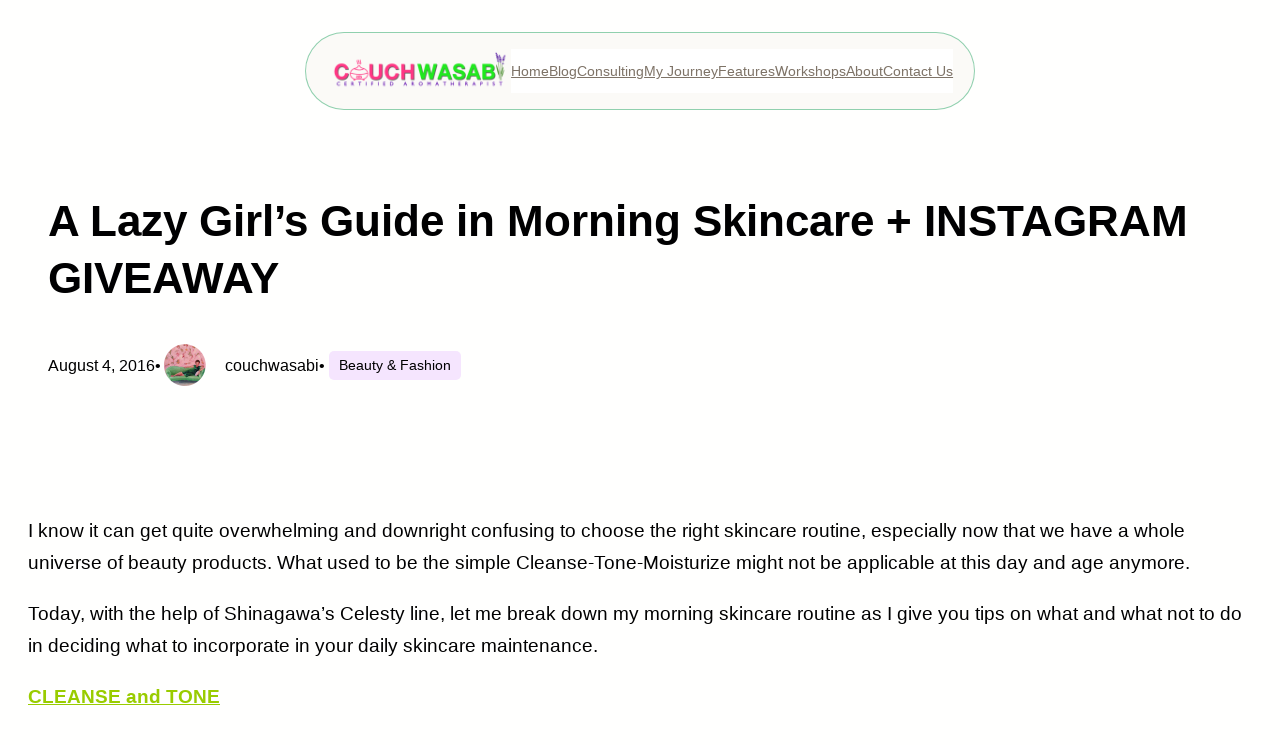

--- FILE ---
content_type: text/html; charset=UTF-8
request_url: https://couchwasabi.com/a-lazy-girls-guide-in-morning-skincare-instagram-giveaway/
body_size: 41030
content:
<!DOCTYPE html>
<html lang="en-US" prefix="og: https://ogp.me/ns#">
<head>
	<meta charset="UTF-8" />
	<meta name="viewport" content="width=device-width, initial-scale=1" />

<!-- Search Engine Optimization by Rank Math - https://rankmath.com/ -->
<meta name="description" content="I know it can get quite overwhelming and downright confusing to choose the right skincare routine, especially now that we have a whole universe of beauty"/>
<meta name="robots" content="follow, index, max-snippet:-1, max-video-preview:-1, max-image-preview:large"/>
<link rel="canonical" href="https://couchwasabi.com/a-lazy-girls-guide-in-morning-skincare-instagram-giveaway/" />
<meta property="og:locale" content="en_US" />
<meta property="og:type" content="article" />
<meta property="og:title" content="A Lazy Girl&#039;s Guide in Morning Skincare + INSTAGRAM GIVEAWAY - COUCHWASABI" />
<meta property="og:description" content="I know it can get quite overwhelming and downright confusing to choose the right skincare routine, especially now that we have a whole universe of beauty" />
<meta property="og:url" content="https://couchwasabi.com/a-lazy-girls-guide-in-morning-skincare-instagram-giveaway/" />
<meta property="og:site_name" content="COUCHWASABI" />
<meta property="article:publisher" content="https://www.facebook.com/couchwasabi" />
<meta property="article:author" content="https://www.facebook.com/couchwasabi" />
<meta property="article:tag" content="A lazy girl&#039;s guide" />
<meta property="article:tag" content="Celesty" />
<meta property="article:tag" content="celesty glow" />
<meta property="article:tag" content="Derma Celesty" />
<meta property="article:tag" content="Luxe Pearl Essence" />
<meta property="article:tag" content="Luxe Pearl Lotion" />
<meta property="article:tag" content="morning skincare" />
<meta property="article:tag" content="Shinagawa" />
<meta property="article:tag" content="skincare" />
<meta property="article:tag" content="Whitening facial cleanser" />
<meta property="article:tag" content="Whitening Peeling Gel" />
<meta property="article:tag" content="Wrinkle Eliminator" />
<meta property="article:section" content="Beauty &amp; Fashion" />
<meta property="article:published_time" content="2016-08-04T08:00:56+08:00" />
<meta name="twitter:card" content="summary_large_image" />
<meta name="twitter:title" content="A Lazy Girl&#039;s Guide in Morning Skincare + INSTAGRAM GIVEAWAY - COUCHWASABI" />
<meta name="twitter:description" content="I know it can get quite overwhelming and downright confusing to choose the right skincare routine, especially now that we have a whole universe of beauty" />
<meta name="twitter:site" content="@Couchwasabi" />
<meta name="twitter:creator" content="@Couchwasabi" />
<meta name="twitter:label1" content="Written by" />
<meta name="twitter:data1" content="couchwasabi" />
<meta name="twitter:label2" content="Time to read" />
<meta name="twitter:data2" content="5 minutes" />
<script type="application/ld+json" class="rank-math-schema">{"@context":"https://schema.org","@graph":[{"@type":["Person","Organization"],"@id":"https://couchwasabi.com/#person","name":"couchwasabi","sameAs":["https://www.facebook.com/couchwasabi","https://twitter.com/Couchwasabi"],"logo":{"@type":"ImageObject","@id":"https://couchwasabi.com/#logo","url":"https://couchwasabi.com/wp-content/uploads/2021/05/couchwasabi-logo-2021C.png","contentUrl":"https://couchwasabi.com/wp-content/uploads/2021/05/couchwasabi-logo-2021C.png","caption":"couchwasabi","inLanguage":"en-US","width":"1920","height":"440"},"image":{"@type":"ImageObject","@id":"https://couchwasabi.com/#logo","url":"https://couchwasabi.com/wp-content/uploads/2021/05/couchwasabi-logo-2021C.png","contentUrl":"https://couchwasabi.com/wp-content/uploads/2021/05/couchwasabi-logo-2021C.png","caption":"couchwasabi","inLanguage":"en-US","width":"1920","height":"440"}},{"@type":"WebSite","@id":"https://couchwasabi.com/#website","url":"https://couchwasabi.com","name":"couchwasabi","publisher":{"@id":"https://couchwasabi.com/#person"},"inLanguage":"en-US"},{"@type":"ImageObject","@id":"http://imageshack.com/img924/6937/gJYxNw.jpg","url":"http://imageshack.com/img924/6937/gJYxNw.jpg","width":"200","height":"200","inLanguage":"en-US"},{"@type":"WebPage","@id":"https://couchwasabi.com/a-lazy-girls-guide-in-morning-skincare-instagram-giveaway/#webpage","url":"https://couchwasabi.com/a-lazy-girls-guide-in-morning-skincare-instagram-giveaway/","name":"A Lazy Girl&#039;s Guide in Morning Skincare + INSTAGRAM GIVEAWAY - COUCHWASABI","datePublished":"2016-08-04T08:00:56+08:00","dateModified":"2016-08-04T08:00:56+08:00","isPartOf":{"@id":"https://couchwasabi.com/#website"},"primaryImageOfPage":{"@id":"http://imageshack.com/img924/6937/gJYxNw.jpg"},"inLanguage":"en-US"},{"@type":"Person","@id":"https://couchwasabi.com/author/couchwasabi_i73zek/","name":"couchwasabi","url":"https://couchwasabi.com/author/couchwasabi_i73zek/","image":{"@type":"ImageObject","@id":"https://secure.gravatar.com/avatar/f28b14d830838d578239c1fb3d003b006d5ccf8a3b3208cce8f84623451d48e6?s=96&amp;d=wavatar&amp;r=g","url":"https://secure.gravatar.com/avatar/f28b14d830838d578239c1fb3d003b006d5ccf8a3b3208cce8f84623451d48e6?s=96&amp;d=wavatar&amp;r=g","caption":"couchwasabi","inLanguage":"en-US"},"sameAs":["https://couchwasabi.com"]},{"@type":"BlogPosting","headline":"A Lazy Girl&#039;s Guide in Morning Skincare + INSTAGRAM GIVEAWAY - COUCHWASABI","datePublished":"2016-08-04T08:00:56+08:00","dateModified":"2016-08-04T08:00:56+08:00","articleSection":"Beauty &amp; Fashion","author":{"@id":"https://couchwasabi.com/author/couchwasabi_i73zek/","name":"couchwasabi"},"publisher":{"@id":"https://couchwasabi.com/#person"},"description":"I know it can get quite overwhelming and downright confusing to choose the right skincare routine, especially now that we have a whole universe of beauty","name":"A Lazy Girl&#039;s Guide in Morning Skincare + INSTAGRAM GIVEAWAY - COUCHWASABI","@id":"https://couchwasabi.com/a-lazy-girls-guide-in-morning-skincare-instagram-giveaway/#richSnippet","isPartOf":{"@id":"https://couchwasabi.com/a-lazy-girls-guide-in-morning-skincare-instagram-giveaway/#webpage"},"image":{"@id":"http://imageshack.com/img924/6937/gJYxNw.jpg"},"inLanguage":"en-US","mainEntityOfPage":{"@id":"https://couchwasabi.com/a-lazy-girls-guide-in-morning-skincare-instagram-giveaway/#webpage"}}]}</script>
<!-- /Rank Math WordPress SEO plugin -->

<title>A Lazy Girl&#039;s Guide in Morning Skincare + INSTAGRAM GIVEAWAY - COUCHWASABI</title>
<link rel="alternate" type="application/rss+xml" title="COUCHWASABI &raquo; Feed" href="https://couchwasabi.com/feed/" />
<link rel="alternate" type="application/rss+xml" title="COUCHWASABI &raquo; Comments Feed" href="https://couchwasabi.com/comments/feed/" />
<link rel="alternate" type="application/rss+xml" title="COUCHWASABI &raquo; A Lazy Girl&#8217;s Guide in Morning Skincare + INSTAGRAM GIVEAWAY Comments Feed" href="https://couchwasabi.com/a-lazy-girls-guide-in-morning-skincare-instagram-giveaway/feed/" />
<link rel="alternate" title="oEmbed (JSON)" type="application/json+oembed" href="https://couchwasabi.com/wp-json/oembed/1.0/embed?url=https%3A%2F%2Fcouchwasabi.com%2Fa-lazy-girls-guide-in-morning-skincare-instagram-giveaway%2F" />
<link rel="alternate" title="oEmbed (XML)" type="text/xml+oembed" href="https://couchwasabi.com/wp-json/oembed/1.0/embed?url=https%3A%2F%2Fcouchwasabi.com%2Fa-lazy-girls-guide-in-morning-skincare-instagram-giveaway%2F&#038;format=xml" />
<style id='wp-img-auto-sizes-contain-inline-css'>
img:is([sizes=auto i],[sizes^="auto," i]){contain-intrinsic-size:3000px 1500px}
/*# sourceURL=wp-img-auto-sizes-contain-inline-css */
</style>
<style id='wp-block-site-logo-inline-css'>
.wp-block-site-logo{box-sizing:border-box;line-height:0}.wp-block-site-logo a{display:inline-block;line-height:0}.wp-block-site-logo.is-default-size img{height:auto;width:120px}.wp-block-site-logo img{height:auto;max-width:100%}.wp-block-site-logo a,.wp-block-site-logo img{border-radius:inherit}.wp-block-site-logo.aligncenter{margin-left:auto;margin-right:auto;text-align:center}:root :where(.wp-block-site-logo.is-style-rounded){border-radius:9999px}
/*# sourceURL=https://couchwasabi.com/wp-includes/blocks/site-logo/style.min.css */
</style>
<style id='wp-block-navigation-link-inline-css'>
.wp-block-navigation .wp-block-navigation-item__label{overflow-wrap:break-word}.wp-block-navigation .wp-block-navigation-item__description{display:none}.link-ui-tools{outline:1px solid #f0f0f0;padding:8px}.link-ui-block-inserter{padding-top:8px}.link-ui-block-inserter__back{margin-left:8px;text-transform:uppercase}
.wp-block-navigation-item.is-style-accentbutton a{background-color:var(--wp--preset--color--button)!important;color:var(--wp--preset--color--textonbutton)!important;padding:5px 15px !important; line-height: 1.8 }
.wp-block-navigation-item.is-style-primarybtn a{background-color:var(--wp--preset--color--primary)!important;color:var(--wp--preset--color--textonprimary)!important;padding:5px 15px !important; line-height: 1.8 }
.wp-block-navigation-item.is-style-secondarybtn a{background-color:var(--wp--preset--color--secondary)!important;color:var(--wp--preset--color--textonprimary)!important;padding:5px 15px !important; line-height: 1.8 }
.wp-block-navigation-item.is-style-cubeprimarybtn a{background-color:var(--wp--preset--color--primary)!important;color:var(--wp--preset--color--textonprimary)!important;padding:5px 15px !important; line-height: 1.8;border:none !important;box-shadow: 0px 2px 4px rgb(45 35 66 / 20%), 0px 7px 13px -3px rgb(45 35 66 / 30%), inset 0px -3px 0px rgb(58 65 111 / 50%);text-shadow: 0 1px 0 rgb(0 0 0 / 40%); border-radius:5px}.wp-block-navigation-item.is-style-cubeprimarybtn a:after{display:none}.wp-block-navigation-item.is-style-cubeprimarybtn a:active{transform: translateY(2px);box-shadow: 0px 2px 2px rgb(45 35 66 / 15%)}.wp-block-navigation-item.is-style-cubeprimarybtn a:hover{transform: translateY(-2px);}.wp-block-navigation-item.gs-cubebtndark a:hover{transform: translateY(-2px);}
/*# sourceURL=wp-block-navigation-link-inline-css */
</style>
<link rel='stylesheet' id='wp-block-navigation-css' href='https://couchwasabi.com/wp-includes/blocks/navigation/style.min.css?ver=6.9' media='all' />
<style id='greenshift_core_navigation-inline-css'>
.wp-block-navigation__responsive-container.is-menu-open{padding:var(--wp--custom--spacing--outer)}.wp-block-navigation__responsive-container.is-menu-open .wp-block-navigation__responsive-container-content .wp-block-navigation__submenu-icon{position: absolute;right: 0;top: 2px;display: block !important;padding: 8px;box-sizing: content-box;background: #00000005;border-radius: 3px;margin: 0;}.wp-block-navigation__responsive-container.is-menu-open .wp-block-navigation-item__content.wp-block-navigation-item__content{color:#111}.wp-block-navigation__responsive-container.is-menu-open .wp-block-navigation-submenu .wp-block-navigation__submenu-icon svg{stroke: #111}.rtl .wp-block-navigation__responsive-container.is-menu-open .wp-block-navigation__responsive-container-content .wp-block-navigation__submenu-icon{right:auto; left:0}.wp-block-navigation__responsive-container.is-menu-open .wp-block-navigation__responsive-container-content .wp-block-navigation__container {gap: 24px !important}.wp-block-navigation__responsive-container.is-menu-open .wp-block-navigation__responsive-container-content .wp-block-navigation-item__content{padding-right:30px}.rtl .wp-block-navigation__responsive-container.is-menu-open .wp-block-navigation__responsive-container-content .wp-block-navigation-item__content {padding-left: 30px;padding-right:0;}.wp-block-navigation__responsive-container.is-menu-open .wp-block-navigation-item:not(.loaded) > .wp-block-navigation__submenu-container{display:none;width:100%}.wp-block-navigation__responsive-container.is-menu-open .wp-block-navigation__responsive-container-content .wp-block-navigation-item{width:100%}.wp-block-navigation__submenu-icon[aria-expanded="true"] + .wp-block-navigation__submenu-container{display:flex !important}.wp-block-navigation__submenu-icon[aria-expanded="true"]{transform:rotate(180deg);}.wp-block-navigation:not(.has-background) .wp-block-navigation__submenu-container{border:1px solid transparent}.wp-block-navigation .has-child>.wp-block-navigation__submenu-container{transition:opacity .25s ease,transform .5s var(--greenshift-transition);transform:translateY(15px)}.wp-block-navigation__container>.wp-block-navigation-item>a{position:relative;padding: 10px 0;}.wp-block-navigation__container>.wp-block-navigation-item:not(.has-child)>a:after{position:absolute;bottom:-5px;left:0;content:"";height:2px;width:0;transition:width .5s;background-color:currentColor}.wp-block-navigation__container>.wp-block-navigation-item:not(.has-child)>a:hover:after, .wp-block-navigation__container>.wp-block-navigation-item.current-menu-item:not(.has-child)>a:after{width:100%}.wp-block-navigation-item__content, .wp-block-navigation-item__label{gap:10px; align-items: center;display: flex !important;}.wp-block-navigation :where(.wp-block-navigation__submenu-container)>.wp-block-navigation-item:last-child>.wp-block-navigation-item__content{margin-bottom:.5em}.wp-block-navigation .has-child :where(.wp-block-navigation__submenu-container)>.wp-block-navigation-item>.wp-block-navigation-item__content:hover{transform:translateX(5px)}@media (min-width:600px){.wp-block-navigation .has-child:hover>.wp-block-navigation__submenu-container, .wp-block-navigation .has-child .wp-block-navigation__submenu-icon[aria-expanded=true]+.wp-block-navigation__submenu-container{box-shadow:0 20px 40px -5px rgb(9 30 66 / 18%);transform:translateY(0)}}@media (max-width:599px){.wp-block-navigation__responsive-container .wp-block-navigation__responsive-container-content .wp-block-navigation__container{font-size:20px;width:100%}.wp-block-navigation__responsive-container.is-menu-open .wp-block-navigation__responsive-container-content .has-child .wp-block-navigation__submenu-container{font-size:.9em;gap:15px;padding:0 20px 24px 20px;position:relative}}@media (min-width:782px){.wp-block-navigation .has-child :where(.wp-block-navigation__submenu-container) .wp-block-navigation__submenu-icon{margin-right:.7em}}.wp-block-navigation__responsive-container-close{transition:transform .3s ease-in-out;opacity:.8}.wp-block-navigation__responsive-container-close:focus,.wp-block-navigation__responsive-container-close:hover{transform:rotate(90deg);opacity:1}.wp-block-navigation ul.has-background{padding:0}.wp-block-navigation__responsive-dialog{margin-top:0 !important}.wp-block-navigation-item__content > s, .wp-block-navigation-item__label > s {border-radius: 100px;padding: 2px 8px;text-decoration: none;line-height: 20px;font-size: var(--wp--preset--font-size--xsmall);background-color: var(--wp--preset--color--primary);color: var(--wp--preset--color--textonprimary)}.wp-block-navigation__responsive-container.is-menu-open .gs-mobile-top-template, .wp-block-navigation__responsive-container.is-menu-open .gs-mobile-bottom-template{display:block !important}@media (min-width: 600px){.wp-block-navigation{z-index:99}.wp-block-navigation__responsive-container:not(.hidden-by-default):not(.is-menu-open){display:none}.wp-block-navigation__responsive-container-open:not(.always-shown){display:flex}}@media (min-width: 768px){.wp-block-navigation__responsive-container:not(.hidden-by-default):not(.is-menu-open){display:block}.wp-block-navigation__responsive-container-open:not(.always-shown){display:none}}
/*# sourceURL=https://couchwasabi.com/wp-content/themes/greenshift/assets/coreblocks/navigation.css */
</style>
<style id='wp-block-group-inline-css'>
.wp-block-group{box-sizing:border-box}:where(.wp-block-group.wp-block-group-is-layout-constrained){position:relative}
.wp-block-group.is-style-no-margin{margin:0 !important}
/*# sourceURL=wp-block-group-inline-css */
</style>
<style id='wp-block-group-theme-inline-css'>
:where(.wp-block-group.has-background){padding:1.25em 2.375em}
/*# sourceURL=https://couchwasabi.com/wp-includes/blocks/group/theme.min.css */
</style>
<style id='wp-block-template-part-theme-inline-css'>
:root :where(.wp-block-template-part.has-background){margin-bottom:0;margin-top:0;padding:1.25em 2.375em}
/*# sourceURL=https://couchwasabi.com/wp-includes/blocks/template-part/theme.min.css */
</style>
<style id='wp-block-post-title-inline-css'>
.wp-block-post-title{box-sizing:border-box;word-break:break-word}.wp-block-post-title :where(a){display:inline-block;font-family:inherit;font-size:inherit;font-style:inherit;font-weight:inherit;letter-spacing:inherit;line-height:inherit;text-decoration:inherit}
/*# sourceURL=https://couchwasabi.com/wp-includes/blocks/post-title/style.min.css */
</style>
<style id='wp-block-post-date-inline-css'>
.wp-block-post-date{box-sizing:border-box}
/*# sourceURL=https://couchwasabi.com/wp-includes/blocks/post-date/style.min.css */
</style>
<style id='wp-block-paragraph-inline-css'>
.is-small-text{font-size:.875em}.is-regular-text{font-size:1em}.is-large-text{font-size:2.25em}.is-larger-text{font-size:3em}.has-drop-cap:not(:focus):first-letter{float:left;font-size:8.4em;font-style:normal;font-weight:100;line-height:.68;margin:.05em .1em 0 0;text-transform:uppercase}body.rtl .has-drop-cap:not(:focus):first-letter{float:none;margin-left:.1em}p.has-drop-cap.has-background{overflow:hidden}:root :where(p.has-background){padding:1.25em 2.375em}:where(p.has-text-color:not(.has-link-color)) a{color:inherit}p.has-text-align-left[style*="writing-mode:vertical-lr"],p.has-text-align-right[style*="writing-mode:vertical-rl"]{rotate:180deg}
body .is-style-gradientmask{-webkit-background-clip: text !important;-webkit-text-fill-color: transparent !important;}
/*# sourceURL=wp-block-paragraph-inline-css */
</style>
<style id='wp-block-post-author-inline-css'>
.wp-block-post-author{box-sizing:border-box;display:flex;flex-wrap:wrap}.wp-block-post-author__byline{font-size:.5em;margin-bottom:0;margin-top:0;width:100%}.wp-block-post-author__avatar{margin-right:1em}.wp-block-post-author__bio{font-size:.7em;margin-bottom:.7em}.wp-block-post-author__content{flex-basis:0;flex-grow:1}.wp-block-post-author__name{margin:0}
/*# sourceURL=https://couchwasabi.com/wp-includes/blocks/post-author/style.min.css */
</style>
<style id='greenshift_core_author-inline-css'>
.wp-block-post-author{align-items:center}.wp-block-post-author__avatar img{border-radius:50%;display: inherit;}
/*# sourceURL=https://couchwasabi.com/wp-content/themes/greenshift/assets/coreblocks/author.css */
</style>
<style id='wp-block-post-terms-inline-css'>
.wp-block-post-terms{box-sizing:border-box}.wp-block-post-terms .wp-block-post-terms__separator{white-space:pre-wrap}
/*# sourceURL=https://couchwasabi.com/wp-includes/blocks/post-terms/style.min.css */
</style>
<style id='wp-block-post-content-inline-css'>
.wp-block-post-content{display:flow-root}
/*# sourceURL=https://couchwasabi.com/wp-includes/blocks/post-content/style.min.css */
</style>
<style id='wp-block-post-navigation-link-inline-css'>
.wp-block-post-navigation-link .wp-block-post-navigation-link__arrow-previous{display:inline-block;margin-right:1ch}.wp-block-post-navigation-link .wp-block-post-navigation-link__arrow-previous:not(.is-arrow-chevron){transform:scaleX(1)}.wp-block-post-navigation-link .wp-block-post-navigation-link__arrow-next{display:inline-block;margin-left:1ch}.wp-block-post-navigation-link .wp-block-post-navigation-link__arrow-next:not(.is-arrow-chevron){transform:scaleX(1)}.wp-block-post-navigation-link.has-text-align-left[style*="writing-mode: vertical-lr"],.wp-block-post-navigation-link.has-text-align-right[style*="writing-mode: vertical-rl"]{rotate:180deg}
.wp-block-post-navigation-link.is-style-hovershadow:before{position: absolute;top: 0;right: 0;left: 0;bottom: 0;transition: box-shadow 0.5s var(--greenshift-transition);content: "";border-radius: 5px;border: 1px solid var(--wp--preset--color--lightborder);}.wp-block-post-navigation-link.is-style-hovershadow:hover:before{box-shadow: 0 3px 40px rgb(188 207 219 / 35%);}.wp-block-post-navigation-link.is-style-hovershadow:empty:before{display:none}.wp-block-post-navigation-link.is-style-hovershadow{padding:20px}.wp-block-post-navigation-link.is-style-hovershadow a{text-decoration:none}
/*# sourceURL=wp-block-post-navigation-link-inline-css */
</style>
<style id='greenshift_core_postnavigation-inline-css'>
.wp-block-post-navigation-link{display:flex;gap:15px;position:relative; z-index:0}.post-navigation-link__label{font-size:40px;color:var(--wp--preset--color--lightborder);transition:transform .5s var(--greenshift-transition);line-height:25px}.wp-block-post-navigation-link a{display:-webkit-box;-webkit-line-clamp:2;-webkit-box-orient:vertical;overflow:hidden;position:relative}.wp-block-post-navigation-link:hover .post-navigation-link__label{transform:translateX(-5px)}.wp-block-post-navigation-link.has-text-align-right{justify-content:flex-end}.wp-block-post-navigation-link.has-text-align-right .post-navigation-link__label{order:2}
/*# sourceURL=https://couchwasabi.com/wp-content/themes/greenshift/assets/coreblocks/postnavigation.css */
</style>
<style id='wp-block-columns-inline-css'>
.wp-block-columns{box-sizing:border-box;display:flex;flex-wrap:wrap!important}@media (min-width:782px){.wp-block-columns{flex-wrap:nowrap!important}}.wp-block-columns{align-items:normal!important}.wp-block-columns.are-vertically-aligned-top{align-items:flex-start}.wp-block-columns.are-vertically-aligned-center{align-items:center}.wp-block-columns.are-vertically-aligned-bottom{align-items:flex-end}@media (max-width:781px){.wp-block-columns:not(.is-not-stacked-on-mobile)>.wp-block-column{flex-basis:100%!important}}@media (min-width:782px){.wp-block-columns:not(.is-not-stacked-on-mobile)>.wp-block-column{flex-basis:0;flex-grow:1}.wp-block-columns:not(.is-not-stacked-on-mobile)>.wp-block-column[style*=flex-basis]{flex-grow:0}}.wp-block-columns.is-not-stacked-on-mobile{flex-wrap:nowrap!important}.wp-block-columns.is-not-stacked-on-mobile>.wp-block-column{flex-basis:0;flex-grow:1}.wp-block-columns.is-not-stacked-on-mobile>.wp-block-column[style*=flex-basis]{flex-grow:0}:where(.wp-block-columns){margin-bottom:1.75em}:where(.wp-block-columns.has-background){padding:1.25em 2.375em}.wp-block-column{flex-grow:1;min-width:0;overflow-wrap:break-word;word-break:break-word}.wp-block-column.is-vertically-aligned-top{align-self:flex-start}.wp-block-column.is-vertically-aligned-center{align-self:center}.wp-block-column.is-vertically-aligned-bottom{align-self:flex-end}.wp-block-column.is-vertically-aligned-stretch{align-self:stretch}.wp-block-column.is-vertically-aligned-bottom,.wp-block-column.is-vertically-aligned-center,.wp-block-column.is-vertically-aligned-top{width:100%}
/*# sourceURL=https://couchwasabi.com/wp-includes/blocks/columns/style.min.css */
</style>
<style id='wp-block-spacer-inline-css'>
.wp-block-spacer{clear:both}
/*# sourceURL=https://couchwasabi.com/wp-includes/blocks/spacer/style.min.css */
</style>
<style id='wp-block-post-comments-form-inline-css'>
:where(.wp-block-post-comments-form input:not([type=submit])),:where(.wp-block-post-comments-form textarea){border:1px solid #949494;font-family:inherit;font-size:1em}:where(.wp-block-post-comments-form input:where(:not([type=submit]):not([type=checkbox]))),:where(.wp-block-post-comments-form textarea){padding:calc(.667em + 2px)}.wp-block-post-comments-form{box-sizing:border-box}.wp-block-post-comments-form[style*=font-weight] :where(.comment-reply-title){font-weight:inherit}.wp-block-post-comments-form[style*=font-family] :where(.comment-reply-title){font-family:inherit}.wp-block-post-comments-form[class*=-font-size] :where(.comment-reply-title),.wp-block-post-comments-form[style*=font-size] :where(.comment-reply-title){font-size:inherit}.wp-block-post-comments-form[style*=line-height] :where(.comment-reply-title){line-height:inherit}.wp-block-post-comments-form[style*=font-style] :where(.comment-reply-title){font-style:inherit}.wp-block-post-comments-form[style*=letter-spacing] :where(.comment-reply-title){letter-spacing:inherit}.wp-block-post-comments-form :where(input[type=submit]){box-shadow:none;cursor:pointer;display:inline-block;overflow-wrap:break-word;text-align:center}.wp-block-post-comments-form .comment-form input:not([type=submit]):not([type=checkbox]):not([type=hidden]),.wp-block-post-comments-form .comment-form textarea{box-sizing:border-box;display:block;width:100%}.wp-block-post-comments-form .comment-form-author label,.wp-block-post-comments-form .comment-form-email label,.wp-block-post-comments-form .comment-form-url label{display:block;margin-bottom:.25em}.wp-block-post-comments-form .comment-form-cookies-consent{display:flex;gap:.25em}.wp-block-post-comments-form .comment-form-cookies-consent #wp-comment-cookies-consent{margin-top:.35em}.wp-block-post-comments-form .comment-reply-title{margin-bottom:0}.wp-block-post-comments-form .comment-reply-title :where(small){font-size:var(--wp--preset--font-size--medium,smaller);margin-left:.5em}
/*# sourceURL=https://couchwasabi.com/wp-includes/blocks/post-comments-form/style.min.css */
</style>
<style id='wp-block-buttons-inline-css'>
.wp-block-buttons{box-sizing:border-box}.wp-block-buttons.is-vertical{flex-direction:column}.wp-block-buttons.is-vertical>.wp-block-button:last-child{margin-bottom:0}.wp-block-buttons>.wp-block-button{display:inline-block;margin:0}.wp-block-buttons.is-content-justification-left{justify-content:flex-start}.wp-block-buttons.is-content-justification-left.is-vertical{align-items:flex-start}.wp-block-buttons.is-content-justification-center{justify-content:center}.wp-block-buttons.is-content-justification-center.is-vertical{align-items:center}.wp-block-buttons.is-content-justification-right{justify-content:flex-end}.wp-block-buttons.is-content-justification-right.is-vertical{align-items:flex-end}.wp-block-buttons.is-content-justification-space-between{justify-content:space-between}.wp-block-buttons.aligncenter{text-align:center}.wp-block-buttons:not(.is-content-justification-space-between,.is-content-justification-right,.is-content-justification-left,.is-content-justification-center) .wp-block-button.aligncenter{margin-left:auto;margin-right:auto;width:100%}.wp-block-buttons[style*=text-decoration] .wp-block-button,.wp-block-buttons[style*=text-decoration] .wp-block-button__link{text-decoration:inherit}.wp-block-buttons.has-custom-font-size .wp-block-button__link{font-size:inherit}.wp-block-buttons .wp-block-button__link{width:100%}.wp-block-button.aligncenter{text-align:center}
/*# sourceURL=https://couchwasabi.com/wp-includes/blocks/buttons/style.min.css */
</style>
<style id='wp-block-button-inline-css'>
.wp-block-button__link{align-content:center;box-sizing:border-box;cursor:pointer;display:inline-block;height:100%;text-align:center;word-break:break-word}.wp-block-button__link.aligncenter{text-align:center}.wp-block-button__link.alignright{text-align:right}:where(.wp-block-button__link){border-radius:9999px;box-shadow:none;padding:calc(.667em + 2px) calc(1.333em + 2px);text-decoration:none}.wp-block-button[style*=text-decoration] .wp-block-button__link{text-decoration:inherit}.wp-block-buttons>.wp-block-button.has-custom-width{max-width:none}.wp-block-buttons>.wp-block-button.has-custom-width .wp-block-button__link{width:100%}.wp-block-buttons>.wp-block-button.has-custom-font-size .wp-block-button__link{font-size:inherit}.wp-block-buttons>.wp-block-button.wp-block-button__width-25{width:calc(25% - var(--wp--style--block-gap, .5em)*.75)}.wp-block-buttons>.wp-block-button.wp-block-button__width-50{width:calc(50% - var(--wp--style--block-gap, .5em)*.5)}.wp-block-buttons>.wp-block-button.wp-block-button__width-75{width:calc(75% - var(--wp--style--block-gap, .5em)*.25)}.wp-block-buttons>.wp-block-button.wp-block-button__width-100{flex-basis:100%;width:100%}.wp-block-buttons.is-vertical>.wp-block-button.wp-block-button__width-25{width:25%}.wp-block-buttons.is-vertical>.wp-block-button.wp-block-button__width-50{width:50%}.wp-block-buttons.is-vertical>.wp-block-button.wp-block-button__width-75{width:75%}.wp-block-button.is-style-squared,.wp-block-button__link.wp-block-button.is-style-squared{border-radius:0}.wp-block-button.no-border-radius,.wp-block-button__link.no-border-radius{border-radius:0!important}:root :where(.wp-block-button .wp-block-button__link.is-style-outline),:root :where(.wp-block-button.is-style-outline>.wp-block-button__link){border:2px solid;padding:.667em 1.333em}:root :where(.wp-block-button .wp-block-button__link.is-style-outline:not(.has-text-color)),:root :where(.wp-block-button.is-style-outline>.wp-block-button__link:not(.has-text-color)){color:currentColor}:root :where(.wp-block-button .wp-block-button__link.is-style-outline:not(.has-background)),:root :where(.wp-block-button.is-style-outline>.wp-block-button__link:not(.has-background)){background-color:initial;background-image:none}
.wp-block-button.is-style-sliding-button .wp-block-button__link {background: var(--wp--preset--gradient--creative-btn);color: var(--wp--preset--color--textonprimary);background-size: 200% 200%;}.wp-block-button.is-style-sliding-button .wp-block-button__link:focus,.wp-block-button.is-style-sliding-button .wp-block-button__link:hover {background-position: 100% 0;background: var(--wp--preset--gradient--creative-btn);color: var(--wp--preset--color--textonprimary);}
.wp-block-button.is-style-secondary-button .wp-block-button__link {background: var(--wp--preset--color--button);color: var(--wp--preset--color--textonbutton);}.wp-block-button.is-style-secondary-button .wp-block-button__link:focus,.wp-block-button.is-style-secondary-button .wp-block-button__link:hover {background: var(--wp--preset--color--textonbutton);color: var(--wp--preset--color--button);}
.is-style-cubebtnwhite .wp-block-button__link{border:none !important; box-shadow: 0px 2px 4px rgb(45 35 66 / 10%), 0px 7px 13px -3px rgb(45 35 66 / 30%), inset 0px -3px 0px #d6d6e7}.is-style-cubebtnwhite .wp-block-button__link:hover{transform: translateY(-2px);}.is-style-cubebtnwhite .wp-block-button__link:active{transform: translateY(2px);box-shadow: 0px 2px 2px rgb(45 35 66 / 15%)}
.is-style-cubebtndark .wp-block-button__link{border:none !important;box-shadow: 0px 2px 4px rgb(45 35 66 / 20%), 0px 7px 13px -3px rgb(45 35 66 / 30%), inset 0px -3px 0px rgb(58 65 111 / 50%);text-shadow: 0 1px 0 rgb(0 0 0 / 40%);}.is-style-cubebtndark .wp-block-button__link:hover{transform: translateY(-2px);}.is-style-cubebtndark .wp-block-button__link:active{transform: translateY(2px);box-shadow: 0px 2px 2px rgb(45 35 66 / 15%)}
.is-style-systemlight .wp-block-button__link{box-shadow: 0px 1px 2px rgba(0, 0, 0, 0.06), 0px 0px 0px 1px rgba(0, 0, 0, 0.1); background: #fff !important; color: #000 !important}
.is-style-systemdark .wp-block-button__link{background: linear-gradient(180deg, rgba(255, 255, 255, 0.24) 0%, rgba(255, 255, 255, 0) 50%), #141414 !important; color: #ffffff !important;box-shadow: 0px 1px 2px rgba(0, 0, 0, 0.64), 0px 0px 0px 1px #000000; }
/*# sourceURL=wp-block-button-inline-css */
</style>
<style id='wp-block-comments-inline-css'>
.wp-block-post-comments{box-sizing:border-box}.wp-block-post-comments .alignleft{float:left}.wp-block-post-comments .alignright{float:right}.wp-block-post-comments .navigation:after{clear:both;content:"";display:table}.wp-block-post-comments .commentlist{clear:both;list-style:none;margin:0;padding:0}.wp-block-post-comments .commentlist .comment{min-height:2.25em;padding-left:3.25em}.wp-block-post-comments .commentlist .comment p{font-size:1em;line-height:1.8;margin:1em 0}.wp-block-post-comments .commentlist .children{list-style:none;margin:0;padding:0}.wp-block-post-comments .comment-author{line-height:1.5}.wp-block-post-comments .comment-author .avatar{border-radius:1.5em;display:block;float:left;height:2.5em;margin-right:.75em;margin-top:.5em;width:2.5em}.wp-block-post-comments .comment-author cite{font-style:normal}.wp-block-post-comments .comment-meta{font-size:.875em;line-height:1.5}.wp-block-post-comments .comment-meta b{font-weight:400}.wp-block-post-comments .comment-meta .comment-awaiting-moderation{display:block;margin-bottom:1em;margin-top:1em}.wp-block-post-comments .comment-body .commentmetadata{font-size:.875em}.wp-block-post-comments .comment-form-author label,.wp-block-post-comments .comment-form-comment label,.wp-block-post-comments .comment-form-email label,.wp-block-post-comments .comment-form-url label{display:block;margin-bottom:.25em}.wp-block-post-comments .comment-form input:not([type=submit]):not([type=checkbox]),.wp-block-post-comments .comment-form textarea{box-sizing:border-box;display:block;width:100%}.wp-block-post-comments .comment-form-cookies-consent{display:flex;gap:.25em}.wp-block-post-comments .comment-form-cookies-consent #wp-comment-cookies-consent{margin-top:.35em}.wp-block-post-comments .comment-reply-title{margin-bottom:0}.wp-block-post-comments .comment-reply-title :where(small){font-size:var(--wp--preset--font-size--medium,smaller);margin-left:.5em}.wp-block-post-comments .reply{font-size:.875em;margin-bottom:1.4em}.wp-block-post-comments input:not([type=submit]),.wp-block-post-comments textarea{border:1px solid #949494;font-family:inherit;font-size:1em}.wp-block-post-comments input:not([type=submit]):not([type=checkbox]),.wp-block-post-comments textarea{padding:calc(.667em + 2px)}:where(.wp-block-post-comments input[type=submit]){border:none}.wp-block-comments{box-sizing:border-box}
/*# sourceURL=https://couchwasabi.com/wp-includes/blocks/comments/style.min.css */
</style>
<style id='greenshift_core_comments-inline-css'>
.wp-block-comments input:not([type=submit]),.wp-block-comments textarea{border-color:var(--wp--preset--color--lightborder);font-size:.875em}.wp-block-comments .comment-form-cookies-consent{font-size:var(--wp--preset--font-size--small)}.comment-metadata,.comment-reply-title small a,.logged-in-as,.wp-block-comments .reply{font-size:75%;opacity:.5}.wp-block-comment-author-name a,.comment-metadata>a{text-decoration:none}.wp-block-comments .wp-block-comment-template li > ol > li{position:relative}.wp-block-comments .wp-block-comment-template li > ol > li:before{position:absolute;content:"↑";left:-40px;opacity:.3;}.wp-block-comments .wp-block-comment-reply-link{margin-bottom:2em; margin-top:-10px}
/*# sourceURL=https://couchwasabi.com/wp-content/themes/greenshift/assets/coreblocks/comments.css */
</style>
<style id='wp-block-social-links-inline-css'>
.wp-block-social-links{background:none;box-sizing:border-box;margin-left:0;padding-left:0;padding-right:0;text-indent:0}.wp-block-social-links .wp-social-link a,.wp-block-social-links .wp-social-link a:hover{border-bottom:0;box-shadow:none;text-decoration:none}.wp-block-social-links .wp-social-link svg{height:1em;width:1em}.wp-block-social-links .wp-social-link span:not(.screen-reader-text){font-size:.65em;margin-left:.5em;margin-right:.5em}.wp-block-social-links.has-small-icon-size{font-size:16px}.wp-block-social-links,.wp-block-social-links.has-normal-icon-size{font-size:24px}.wp-block-social-links.has-large-icon-size{font-size:36px}.wp-block-social-links.has-huge-icon-size{font-size:48px}.wp-block-social-links.aligncenter{display:flex;justify-content:center}.wp-block-social-links.alignright{justify-content:flex-end}.wp-block-social-link{border-radius:9999px;display:block}@media not (prefers-reduced-motion){.wp-block-social-link{transition:transform .1s ease}}.wp-block-social-link{height:auto}.wp-block-social-link a{align-items:center;display:flex;line-height:0}.wp-block-social-link:hover{transform:scale(1.1)}.wp-block-social-links .wp-block-social-link.wp-social-link{display:inline-block;margin:0;padding:0}.wp-block-social-links .wp-block-social-link.wp-social-link .wp-block-social-link-anchor,.wp-block-social-links .wp-block-social-link.wp-social-link .wp-block-social-link-anchor svg,.wp-block-social-links .wp-block-social-link.wp-social-link .wp-block-social-link-anchor:active,.wp-block-social-links .wp-block-social-link.wp-social-link .wp-block-social-link-anchor:hover,.wp-block-social-links .wp-block-social-link.wp-social-link .wp-block-social-link-anchor:visited{color:currentColor;fill:currentColor}:where(.wp-block-social-links:not(.is-style-logos-only)) .wp-social-link{background-color:#f0f0f0;color:#444}:where(.wp-block-social-links:not(.is-style-logos-only)) .wp-social-link-amazon{background-color:#f90;color:#fff}:where(.wp-block-social-links:not(.is-style-logos-only)) .wp-social-link-bandcamp{background-color:#1ea0c3;color:#fff}:where(.wp-block-social-links:not(.is-style-logos-only)) .wp-social-link-behance{background-color:#0757fe;color:#fff}:where(.wp-block-social-links:not(.is-style-logos-only)) .wp-social-link-bluesky{background-color:#0a7aff;color:#fff}:where(.wp-block-social-links:not(.is-style-logos-only)) .wp-social-link-codepen{background-color:#1e1f26;color:#fff}:where(.wp-block-social-links:not(.is-style-logos-only)) .wp-social-link-deviantart{background-color:#02e49b;color:#fff}:where(.wp-block-social-links:not(.is-style-logos-only)) .wp-social-link-discord{background-color:#5865f2;color:#fff}:where(.wp-block-social-links:not(.is-style-logos-only)) .wp-social-link-dribbble{background-color:#e94c89;color:#fff}:where(.wp-block-social-links:not(.is-style-logos-only)) .wp-social-link-dropbox{background-color:#4280ff;color:#fff}:where(.wp-block-social-links:not(.is-style-logos-only)) .wp-social-link-etsy{background-color:#f45800;color:#fff}:where(.wp-block-social-links:not(.is-style-logos-only)) .wp-social-link-facebook{background-color:#0866ff;color:#fff}:where(.wp-block-social-links:not(.is-style-logos-only)) .wp-social-link-fivehundredpx{background-color:#000;color:#fff}:where(.wp-block-social-links:not(.is-style-logos-only)) .wp-social-link-flickr{background-color:#0461dd;color:#fff}:where(.wp-block-social-links:not(.is-style-logos-only)) .wp-social-link-foursquare{background-color:#e65678;color:#fff}:where(.wp-block-social-links:not(.is-style-logos-only)) .wp-social-link-github{background-color:#24292d;color:#fff}:where(.wp-block-social-links:not(.is-style-logos-only)) .wp-social-link-goodreads{background-color:#eceadd;color:#382110}:where(.wp-block-social-links:not(.is-style-logos-only)) .wp-social-link-google{background-color:#ea4434;color:#fff}:where(.wp-block-social-links:not(.is-style-logos-only)) .wp-social-link-gravatar{background-color:#1d4fc4;color:#fff}:where(.wp-block-social-links:not(.is-style-logos-only)) .wp-social-link-instagram{background-color:#f00075;color:#fff}:where(.wp-block-social-links:not(.is-style-logos-only)) .wp-social-link-lastfm{background-color:#e21b24;color:#fff}:where(.wp-block-social-links:not(.is-style-logos-only)) .wp-social-link-linkedin{background-color:#0d66c2;color:#fff}:where(.wp-block-social-links:not(.is-style-logos-only)) .wp-social-link-mastodon{background-color:#3288d4;color:#fff}:where(.wp-block-social-links:not(.is-style-logos-only)) .wp-social-link-medium{background-color:#000;color:#fff}:where(.wp-block-social-links:not(.is-style-logos-only)) .wp-social-link-meetup{background-color:#f6405f;color:#fff}:where(.wp-block-social-links:not(.is-style-logos-only)) .wp-social-link-patreon{background-color:#000;color:#fff}:where(.wp-block-social-links:not(.is-style-logos-only)) .wp-social-link-pinterest{background-color:#e60122;color:#fff}:where(.wp-block-social-links:not(.is-style-logos-only)) .wp-social-link-pocket{background-color:#ef4155;color:#fff}:where(.wp-block-social-links:not(.is-style-logos-only)) .wp-social-link-reddit{background-color:#ff4500;color:#fff}:where(.wp-block-social-links:not(.is-style-logos-only)) .wp-social-link-skype{background-color:#0478d7;color:#fff}:where(.wp-block-social-links:not(.is-style-logos-only)) .wp-social-link-snapchat{background-color:#fefc00;color:#fff;stroke:#000}:where(.wp-block-social-links:not(.is-style-logos-only)) .wp-social-link-soundcloud{background-color:#ff5600;color:#fff}:where(.wp-block-social-links:not(.is-style-logos-only)) .wp-social-link-spotify{background-color:#1bd760;color:#fff}:where(.wp-block-social-links:not(.is-style-logos-only)) .wp-social-link-telegram{background-color:#2aabee;color:#fff}:where(.wp-block-social-links:not(.is-style-logos-only)) .wp-social-link-threads{background-color:#000;color:#fff}:where(.wp-block-social-links:not(.is-style-logos-only)) .wp-social-link-tiktok{background-color:#000;color:#fff}:where(.wp-block-social-links:not(.is-style-logos-only)) .wp-social-link-tumblr{background-color:#011835;color:#fff}:where(.wp-block-social-links:not(.is-style-logos-only)) .wp-social-link-twitch{background-color:#6440a4;color:#fff}:where(.wp-block-social-links:not(.is-style-logos-only)) .wp-social-link-twitter{background-color:#1da1f2;color:#fff}:where(.wp-block-social-links:not(.is-style-logos-only)) .wp-social-link-vimeo{background-color:#1eb7ea;color:#fff}:where(.wp-block-social-links:not(.is-style-logos-only)) .wp-social-link-vk{background-color:#4680c2;color:#fff}:where(.wp-block-social-links:not(.is-style-logos-only)) .wp-social-link-wordpress{background-color:#3499cd;color:#fff}:where(.wp-block-social-links:not(.is-style-logos-only)) .wp-social-link-whatsapp{background-color:#25d366;color:#fff}:where(.wp-block-social-links:not(.is-style-logos-only)) .wp-social-link-x{background-color:#000;color:#fff}:where(.wp-block-social-links:not(.is-style-logos-only)) .wp-social-link-yelp{background-color:#d32422;color:#fff}:where(.wp-block-social-links:not(.is-style-logos-only)) .wp-social-link-youtube{background-color:red;color:#fff}:where(.wp-block-social-links.is-style-logos-only) .wp-social-link{background:none}:where(.wp-block-social-links.is-style-logos-only) .wp-social-link svg{height:1.25em;width:1.25em}:where(.wp-block-social-links.is-style-logos-only) .wp-social-link-amazon{color:#f90}:where(.wp-block-social-links.is-style-logos-only) .wp-social-link-bandcamp{color:#1ea0c3}:where(.wp-block-social-links.is-style-logos-only) .wp-social-link-behance{color:#0757fe}:where(.wp-block-social-links.is-style-logos-only) .wp-social-link-bluesky{color:#0a7aff}:where(.wp-block-social-links.is-style-logos-only) .wp-social-link-codepen{color:#1e1f26}:where(.wp-block-social-links.is-style-logos-only) .wp-social-link-deviantart{color:#02e49b}:where(.wp-block-social-links.is-style-logos-only) .wp-social-link-discord{color:#5865f2}:where(.wp-block-social-links.is-style-logos-only) .wp-social-link-dribbble{color:#e94c89}:where(.wp-block-social-links.is-style-logos-only) .wp-social-link-dropbox{color:#4280ff}:where(.wp-block-social-links.is-style-logos-only) .wp-social-link-etsy{color:#f45800}:where(.wp-block-social-links.is-style-logos-only) .wp-social-link-facebook{color:#0866ff}:where(.wp-block-social-links.is-style-logos-only) .wp-social-link-fivehundredpx{color:#000}:where(.wp-block-social-links.is-style-logos-only) .wp-social-link-flickr{color:#0461dd}:where(.wp-block-social-links.is-style-logos-only) .wp-social-link-foursquare{color:#e65678}:where(.wp-block-social-links.is-style-logos-only) .wp-social-link-github{color:#24292d}:where(.wp-block-social-links.is-style-logos-only) .wp-social-link-goodreads{color:#382110}:where(.wp-block-social-links.is-style-logos-only) .wp-social-link-google{color:#ea4434}:where(.wp-block-social-links.is-style-logos-only) .wp-social-link-gravatar{color:#1d4fc4}:where(.wp-block-social-links.is-style-logos-only) .wp-social-link-instagram{color:#f00075}:where(.wp-block-social-links.is-style-logos-only) .wp-social-link-lastfm{color:#e21b24}:where(.wp-block-social-links.is-style-logos-only) .wp-social-link-linkedin{color:#0d66c2}:where(.wp-block-social-links.is-style-logos-only) .wp-social-link-mastodon{color:#3288d4}:where(.wp-block-social-links.is-style-logos-only) .wp-social-link-medium{color:#000}:where(.wp-block-social-links.is-style-logos-only) .wp-social-link-meetup{color:#f6405f}:where(.wp-block-social-links.is-style-logos-only) .wp-social-link-patreon{color:#000}:where(.wp-block-social-links.is-style-logos-only) .wp-social-link-pinterest{color:#e60122}:where(.wp-block-social-links.is-style-logos-only) .wp-social-link-pocket{color:#ef4155}:where(.wp-block-social-links.is-style-logos-only) .wp-social-link-reddit{color:#ff4500}:where(.wp-block-social-links.is-style-logos-only) .wp-social-link-skype{color:#0478d7}:where(.wp-block-social-links.is-style-logos-only) .wp-social-link-snapchat{color:#fff;stroke:#000}:where(.wp-block-social-links.is-style-logos-only) .wp-social-link-soundcloud{color:#ff5600}:where(.wp-block-social-links.is-style-logos-only) .wp-social-link-spotify{color:#1bd760}:where(.wp-block-social-links.is-style-logos-only) .wp-social-link-telegram{color:#2aabee}:where(.wp-block-social-links.is-style-logos-only) .wp-social-link-threads{color:#000}:where(.wp-block-social-links.is-style-logos-only) .wp-social-link-tiktok{color:#000}:where(.wp-block-social-links.is-style-logos-only) .wp-social-link-tumblr{color:#011835}:where(.wp-block-social-links.is-style-logos-only) .wp-social-link-twitch{color:#6440a4}:where(.wp-block-social-links.is-style-logos-only) .wp-social-link-twitter{color:#1da1f2}:where(.wp-block-social-links.is-style-logos-only) .wp-social-link-vimeo{color:#1eb7ea}:where(.wp-block-social-links.is-style-logos-only) .wp-social-link-vk{color:#4680c2}:where(.wp-block-social-links.is-style-logos-only) .wp-social-link-whatsapp{color:#25d366}:where(.wp-block-social-links.is-style-logos-only) .wp-social-link-wordpress{color:#3499cd}:where(.wp-block-social-links.is-style-logos-only) .wp-social-link-x{color:#000}:where(.wp-block-social-links.is-style-logos-only) .wp-social-link-yelp{color:#d32422}:where(.wp-block-social-links.is-style-logos-only) .wp-social-link-youtube{color:red}.wp-block-social-links.is-style-pill-shape .wp-social-link{width:auto}:root :where(.wp-block-social-links .wp-social-link a){padding:.25em}:root :where(.wp-block-social-links.is-style-logos-only .wp-social-link a){padding:0}:root :where(.wp-block-social-links.is-style-pill-shape .wp-social-link a){padding-left:.6666666667em;padding-right:.6666666667em}.wp-block-social-links:not(.has-icon-color):not(.has-icon-background-color) .wp-social-link-snapchat .wp-block-social-link-label{color:#000}
/*# sourceURL=https://couchwasabi.com/wp-includes/blocks/social-links/style.min.css */
</style>
<style id='wp-emoji-styles-inline-css'>

	img.wp-smiley, img.emoji {
		display: inline !important;
		border: none !important;
		box-shadow: none !important;
		height: 1em !important;
		width: 1em !important;
		margin: 0 0.07em !important;
		vertical-align: -0.1em !important;
		background: none !important;
		padding: 0 !important;
	}
/*# sourceURL=wp-emoji-styles-inline-css */
</style>
<style id='wp-block-library-inline-css'>
:root{--wp-block-synced-color:#7a00df;--wp-block-synced-color--rgb:122,0,223;--wp-bound-block-color:var(--wp-block-synced-color);--wp-editor-canvas-background:#ddd;--wp-admin-theme-color:#007cba;--wp-admin-theme-color--rgb:0,124,186;--wp-admin-theme-color-darker-10:#006ba1;--wp-admin-theme-color-darker-10--rgb:0,107,160.5;--wp-admin-theme-color-darker-20:#005a87;--wp-admin-theme-color-darker-20--rgb:0,90,135;--wp-admin-border-width-focus:2px}@media (min-resolution:192dpi){:root{--wp-admin-border-width-focus:1.5px}}.wp-element-button{cursor:pointer}:root .has-very-light-gray-background-color{background-color:#eee}:root .has-very-dark-gray-background-color{background-color:#313131}:root .has-very-light-gray-color{color:#eee}:root .has-very-dark-gray-color{color:#313131}:root .has-vivid-green-cyan-to-vivid-cyan-blue-gradient-background{background:linear-gradient(135deg,#00d084,#0693e3)}:root .has-purple-crush-gradient-background{background:linear-gradient(135deg,#34e2e4,#4721fb 50%,#ab1dfe)}:root .has-hazy-dawn-gradient-background{background:linear-gradient(135deg,#faaca8,#dad0ec)}:root .has-subdued-olive-gradient-background{background:linear-gradient(135deg,#fafae1,#67a671)}:root .has-atomic-cream-gradient-background{background:linear-gradient(135deg,#fdd79a,#004a59)}:root .has-nightshade-gradient-background{background:linear-gradient(135deg,#330968,#31cdcf)}:root .has-midnight-gradient-background{background:linear-gradient(135deg,#020381,#2874fc)}:root{--wp--preset--font-size--normal:16px;--wp--preset--font-size--huge:42px}.has-regular-font-size{font-size:1em}.has-larger-font-size{font-size:2.625em}.has-normal-font-size{font-size:var(--wp--preset--font-size--normal)}.has-huge-font-size{font-size:var(--wp--preset--font-size--huge)}.has-text-align-center{text-align:center}.has-text-align-left{text-align:left}.has-text-align-right{text-align:right}.has-fit-text{white-space:nowrap!important}#end-resizable-editor-section{display:none}.aligncenter{clear:both}.items-justified-left{justify-content:flex-start}.items-justified-center{justify-content:center}.items-justified-right{justify-content:flex-end}.items-justified-space-between{justify-content:space-between}.screen-reader-text{border:0;clip-path:inset(50%);height:1px;margin:-1px;overflow:hidden;padding:0;position:absolute;width:1px;word-wrap:normal!important}.screen-reader-text:focus{background-color:#ddd;clip-path:none;color:#444;display:block;font-size:1em;height:auto;left:5px;line-height:normal;padding:15px 23px 14px;text-decoration:none;top:5px;width:auto;z-index:100000}html :where(.has-border-color){border-style:solid}html :where([style*=border-top-color]){border-top-style:solid}html :where([style*=border-right-color]){border-right-style:solid}html :where([style*=border-bottom-color]){border-bottom-style:solid}html :where([style*=border-left-color]){border-left-style:solid}html :where([style*=border-width]){border-style:solid}html :where([style*=border-top-width]){border-top-style:solid}html :where([style*=border-right-width]){border-right-style:solid}html :where([style*=border-bottom-width]){border-bottom-style:solid}html :where([style*=border-left-width]){border-left-style:solid}html :where(img[class*=wp-image-]){height:auto;max-width:100%}:where(figure){margin:0 0 1em}html :where(.is-position-sticky){--wp-admin--admin-bar--position-offset:var(--wp-admin--admin-bar--height,0px)}@media screen and (max-width:600px){html :where(.is-position-sticky){--wp-admin--admin-bar--position-offset:0px}}
/*# sourceURL=/wp-includes/css/dist/block-library/common.min.css */
</style>
<link rel='stylesheet' id='fluent-forms-public-css' href='https://couchwasabi.com/wp-content/plugins/fluentform/assets/css/fluent-forms-public.css?ver=6.1.14' media='all' />
<link rel='stylesheet' id='fluentform-public-default-css' href='https://couchwasabi.com/wp-content/plugins/fluentform/assets/css/fluentform-public-default.css?ver=6.1.14' media='all' />
<style id='global-styles-inline-css'>
:root{--wp--preset--aspect-ratio--square: 1;--wp--preset--aspect-ratio--4-3: 4/3;--wp--preset--aspect-ratio--3-4: 3/4;--wp--preset--aspect-ratio--3-2: 3/2;--wp--preset--aspect-ratio--2-3: 2/3;--wp--preset--aspect-ratio--16-9: 16/9;--wp--preset--aspect-ratio--9-16: 9/16;--wp--preset--color--black: #000000;--wp--preset--color--cyan-bluish-gray: #abb8c3;--wp--preset--color--white: #ffffff;--wp--preset--color--pale-pink: #f78da7;--wp--preset--color--vivid-red: #cf2e2e;--wp--preset--color--luminous-vivid-orange: #ff6900;--wp--preset--color--luminous-vivid-amber: #fcb900;--wp--preset--color--light-green-cyan: #7bdcb5;--wp--preset--color--vivid-green-cyan: #00d084;--wp--preset--color--pale-cyan-blue: #8ed1fc;--wp--preset--color--vivid-cyan-blue: #0693e3;--wp--preset--color--vivid-purple: #9b51e0;--wp--preset--color--basecolor: #000001;--wp--preset--color--contrastcolor: #fffffe;--wp--preset--color--primary: #FE5B24;--wp--preset--color--secondary: #7000f4;--wp--preset--color--textonprimary: #fffffd;--wp--preset--color--button: #ffd800;--wp--preset--color--textonbutton: #010101;--wp--preset--color--accent: #de1414;--wp--preset--color--lightbg: #cddceb21;--wp--preset--color--tagcolor: #b952fe26;--wp--preset--color--lightgrey: #A8B8CD;--wp--preset--color--lightborder: #cecece6b;--wp--preset--color--inputbg: #fafbfd;--wp--preset--color--inputtext: #444;--wp--preset--gradient--vivid-cyan-blue-to-vivid-purple: linear-gradient(135deg,rgb(6,147,227) 0%,rgb(155,81,224) 100%);--wp--preset--gradient--light-green-cyan-to-vivid-green-cyan: linear-gradient(135deg,rgb(122,220,180) 0%,rgb(0,208,130) 100%);--wp--preset--gradient--luminous-vivid-amber-to-luminous-vivid-orange: linear-gradient(135deg,rgb(252,185,0) 0%,rgb(255,105,0) 100%);--wp--preset--gradient--luminous-vivid-orange-to-vivid-red: linear-gradient(135deg,rgb(255,105,0) 0%,rgb(207,46,46) 100%);--wp--preset--gradient--very-light-gray-to-cyan-bluish-gray: linear-gradient(135deg,rgb(238,238,238) 0%,rgb(169,184,195) 100%);--wp--preset--gradient--cool-to-warm-spectrum: linear-gradient(135deg,rgb(74,234,220) 0%,rgb(151,120,209) 20%,rgb(207,42,186) 40%,rgb(238,44,130) 60%,rgb(251,105,98) 80%,rgb(254,248,76) 100%);--wp--preset--gradient--blush-light-purple: linear-gradient(135deg,rgb(255,206,236) 0%,rgb(152,150,240) 100%);--wp--preset--gradient--blush-bordeaux: linear-gradient(135deg,rgb(254,205,165) 0%,rgb(254,45,45) 50%,rgb(107,0,62) 100%);--wp--preset--gradient--luminous-dusk: linear-gradient(135deg,rgb(255,203,112) 0%,rgb(199,81,192) 50%,rgb(65,88,208) 100%);--wp--preset--gradient--pale-ocean: linear-gradient(135deg,rgb(255,245,203) 0%,rgb(182,227,212) 50%,rgb(51,167,181) 100%);--wp--preset--gradient--electric-grass: linear-gradient(135deg,rgb(202,248,128) 0%,rgb(113,206,126) 100%);--wp--preset--gradient--midnight: linear-gradient(135deg,rgb(2,3,129) 0%,rgb(40,116,252) 100%);--wp--preset--gradient--diagonal-primary-to-secondary: linear-gradient(to bottom right,var(--wp--preset--color--primary) 0%,var(--wp--preset--color--secondary) 100%);--wp--preset--gradient--creative-primary: linear-gradient(196deg, rgb(74, 234, 220) 0%, rgb(151, 120, 209) 20%, rgb(207, 42, 186) 40%, rgb(238, 44, 130) 60%, rgb(251, 105, 98) 80%, rgb(254, 248, 76) 100%);--wp--preset--gradient--creative-btn: linear-gradient(70deg, #FF8813 0%, #FF0000 40%, #EE0EBD 100%);--wp--preset--gradient--creative-two: linear-gradient(135deg,rgb(255,203,112) 0%,rgb(191 42 182) 50%,rgb(36 64 211) 100%);--wp--preset--gradient--creative-third: linear-gradient(135deg,rgb(254,205,165) 0%,rgb(254,45,45) 50%,rgb(185,0,108) 93%);--wp--preset--gradient--creative-four: linear-gradient(135deg,rgb(64,129,246) 0%,rgb(128,104,250) 18%,rgb(255,128,170) 38%,rgb(255,103,88) 56%,rgb(255,101,24) 65%,rgb(255,177,36) 76%);--wp--preset--gradient--creative-five: linear-gradient(45deg, #FA8BFF 0%, #2BD2FF 52%, #2BFF88 90%);--wp--preset--gradient--creative-six: linear-gradient(119deg, #84a1ff 0%, #3057ff 39%, #ff4242 100%);--wp--preset--gradient--creative-seven: linear-gradient(135deg,rgb(74,234,220) 0%,rgb(151,120,209) 20%,rgb(207,42,186) 40%,rgb(238,44,130) 60%,rgb(251,105,98) 80%,rgb(254,248,76) 100%);--wp--preset--gradient--rainbow: linear-gradient(90deg,#fe6459,#fedd40,#53e7ab,#52dbff,#6967e2,#fe58e3,#fe6459);--wp--preset--font-size--small: 1rem;--wp--preset--font-size--medium: 1.2rem;--wp--preset--font-size--large: clamp(1.4rem, 2.45vw, 1.75rem);--wp--preset--font-size--x-large: clamp(1.75rem, 3vw, 2.2rem);--wp--preset--font-size--xxs: 11px;--wp--preset--font-size--xsmall: 0.85rem;--wp--preset--font-size--subheading: 1.3rem;--wp--preset--font-size--big: 1.45rem;--wp--preset--font-size--max-huge: clamp(2.3rem, 4vw, 2.75rem);--wp--preset--font-size--max-gigantic: clamp(2.8rem, 6vw, 3.25rem);--wp--preset--font-size--max-60: clamp(42px, 5vw, 60px);--wp--preset--font-size--max-80: clamp(4rem, 8vw, 10rem);--wp--preset--font-family--primary: -apple-system,BlinkMacSystemFont,"Segoe UI",Roboto,Oxygen-Sans,Ubuntu,Cantarell,"Helvetica Neue",sans-serif;--wp--preset--font-family--source-serif-pro: "Source Serif Pro", serif;--wp--preset--font-family--monospace: monospace;--wp--preset--spacing--20: 0.44rem;--wp--preset--spacing--30: 0.67rem;--wp--preset--spacing--40: 1rem;--wp--preset--spacing--50: 1.5rem;--wp--preset--spacing--60: 2.25rem;--wp--preset--spacing--70: 3.38rem;--wp--preset--spacing--80: 5.06rem;--wp--preset--shadow--natural: 6px 6px 9px rgba(0, 0, 0, 0.2);--wp--preset--shadow--deep: 12px 12px 50px rgba(0, 0, 0, 0.4);--wp--preset--shadow--sharp: 6px 6px 0px rgba(0, 0, 0, 0.2);--wp--preset--shadow--outlined: 6px 6px 0px -3px rgb(255, 255, 255), 6px 6px rgb(0, 0, 0);--wp--preset--shadow--crisp: 6px 6px 0px rgb(0, 0, 0);--wp--custom--font-weight--normal: normal;--wp--custom--font-weight--bold: bold;--wp--custom--font-weight--black: 900;--wp--custom--line-height--one: 1;--wp--custom--line-height--small: 1.1;--wp--custom--line-height--normal: 1.4;--wp--custom--line-height--medium: 1.7;--wp--custom--line-height--large: 2;--wp--custom--line-height--x-large: 2.5;--wp--custom--color--black: #000;--wp--custom--color--white: #fff;--wp--custom--color--light: #f9fafb;--wp--custom--spacing--outer: min(5vw, 30px);--wp--custom--spacing--blockbottom: 31px;}:root { --wp--style--global--content-size: 748px;--wp--style--global--wide-size: 1200px; }:where(body) { margin: 0; }.wp-site-blocks { padding-top: var(--wp--style--root--padding-top); padding-bottom: var(--wp--style--root--padding-bottom); }.has-global-padding { padding-right: var(--wp--style--root--padding-right); padding-left: var(--wp--style--root--padding-left); }.has-global-padding > .alignfull { margin-right: calc(var(--wp--style--root--padding-right) * -1); margin-left: calc(var(--wp--style--root--padding-left) * -1); }.has-global-padding :where(:not(.alignfull.is-layout-flow) > .has-global-padding:not(.wp-block-block, .alignfull)) { padding-right: 0; padding-left: 0; }.has-global-padding :where(:not(.alignfull.is-layout-flow) > .has-global-padding:not(.wp-block-block, .alignfull)) > .alignfull { margin-left: 0; margin-right: 0; }.wp-site-blocks > .alignleft { float: left; margin-right: 2em; }.wp-site-blocks > .alignright { float: right; margin-left: 2em; }.wp-site-blocks > .aligncenter { justify-content: center; margin-left: auto; margin-right: auto; }:where(.wp-site-blocks) > * { margin-block-start: 1.6rem; margin-block-end: 0; }:where(.wp-site-blocks) > :first-child { margin-block-start: 0; }:where(.wp-site-blocks) > :last-child { margin-block-end: 0; }:root { --wp--style--block-gap: 1.6rem; }:root :where(.is-layout-flow) > :first-child{margin-block-start: 0;}:root :where(.is-layout-flow) > :last-child{margin-block-end: 0;}:root :where(.is-layout-flow) > *{margin-block-start: 1.6rem;margin-block-end: 0;}:root :where(.is-layout-constrained) > :first-child{margin-block-start: 0;}:root :where(.is-layout-constrained) > :last-child{margin-block-end: 0;}:root :where(.is-layout-constrained) > *{margin-block-start: 1.6rem;margin-block-end: 0;}:root :where(.is-layout-flex){gap: 1.6rem;}:root :where(.is-layout-grid){gap: 1.6rem;}.is-layout-flow > .alignleft{float: left;margin-inline-start: 0;margin-inline-end: 2em;}.is-layout-flow > .alignright{float: right;margin-inline-start: 2em;margin-inline-end: 0;}.is-layout-flow > .aligncenter{margin-left: auto !important;margin-right: auto !important;}.is-layout-constrained > .alignleft{float: left;margin-inline-start: 0;margin-inline-end: 2em;}.is-layout-constrained > .alignright{float: right;margin-inline-start: 2em;margin-inline-end: 0;}.is-layout-constrained > .aligncenter{margin-left: auto !important;margin-right: auto !important;}.is-layout-constrained > :where(:not(.alignleft):not(.alignright):not(.alignfull)){max-width: var(--wp--style--global--content-size);margin-left: auto !important;margin-right: auto !important;}.is-layout-constrained > .alignwide{max-width: var(--wp--style--global--wide-size);}body .is-layout-flex{display: flex;}.is-layout-flex{flex-wrap: wrap;align-items: center;}.is-layout-flex > :is(*, div){margin: 0;}body .is-layout-grid{display: grid;}.is-layout-grid > :is(*, div){margin: 0;}body{background-color: var(--wp--preset--color--contrastcolor);color: var(--wp--preset--color--basecolor);font-family: var(--wp--preset--font-family--primary);font-size: var(--wp--preset--font-size--medium);font-weight: var(--wp--custom--font-weight--normal);line-height: var(--wp--custom--line-height--medium);--wp--style--root--padding-top: 0px;--wp--style--root--padding-right: 1.25rem;--wp--style--root--padding-bottom: 0px;--wp--style--root--padding-left: 1.25rem;}a:where(:not(.wp-element-button)){color: var(--wp--preset--color--basecolor);text-decoration: none;}:root :where(a:where(:not(.wp-element-button)):hover){text-decoration: none;}:root :where(a:where(:not(.wp-element-button)):focus){text-decoration: underline dashed;}:root :where(a:where(:not(.wp-element-button)):active){color: var(--wp--preset--color--basecolor);text-decoration: none;}h1{font-size: var(--wp--preset--font-size--x-large);line-height: 1.3;}h2{font-size: var(--wp--preset--font-size--large);line-height: 1.3;margin-top: 2.8rem;margin-bottom: var(--wp--custom--spacing--blockbottom);}h3{font-size: var(--wp--preset--font-size--big);line-height: 1.3;margin-top: 1.8rem;margin-bottom: var(--wp--custom--spacing--blockbottom);}h4{font-size: var(--wp--preset--font-size--medium);line-height: 1.2;}h5{font-size: var(--wp--preset--font-size--medium);line-height: 1.2;}h6{font-size: var(--wp--preset--font-size--small);line-height: 1.2;}:root :where(.wp-element-button, .wp-block-button__link){background: none;background-color: var(--wp--preset--color--primary);border-radius: 5px;border-width: 0;color: var(--wp--preset--color--textonprimary);font-family: inherit;font-size: inherit;font-style: inherit;font-weight: inherit;letter-spacing: inherit;line-height: inherit;padding-top: calc(0.5em + 2px);padding-right: calc(1.333em + 2px);padding-bottom: calc(0.5em + 2px);padding-left: calc(1.333em + 2px);text-decoration: none;text-transform: inherit;}:root :where(.wp-element-button:hover, .wp-block-button__link:hover){background: none;background-color: var(--wp--preset--color--primary);color: var(--wp--preset--color--textonprimary);}.has-black-color{color: var(--wp--preset--color--black) !important;}.has-cyan-bluish-gray-color{color: var(--wp--preset--color--cyan-bluish-gray) !important;}.has-white-color{color: var(--wp--preset--color--white) !important;}.has-pale-pink-color{color: var(--wp--preset--color--pale-pink) !important;}.has-vivid-red-color{color: var(--wp--preset--color--vivid-red) !important;}.has-luminous-vivid-orange-color{color: var(--wp--preset--color--luminous-vivid-orange) !important;}.has-luminous-vivid-amber-color{color: var(--wp--preset--color--luminous-vivid-amber) !important;}.has-light-green-cyan-color{color: var(--wp--preset--color--light-green-cyan) !important;}.has-vivid-green-cyan-color{color: var(--wp--preset--color--vivid-green-cyan) !important;}.has-pale-cyan-blue-color{color: var(--wp--preset--color--pale-cyan-blue) !important;}.has-vivid-cyan-blue-color{color: var(--wp--preset--color--vivid-cyan-blue) !important;}.has-vivid-purple-color{color: var(--wp--preset--color--vivid-purple) !important;}.has-basecolor-color{color: var(--wp--preset--color--basecolor) !important;}.has-contrastcolor-color{color: var(--wp--preset--color--contrastcolor) !important;}.has-primary-color{color: var(--wp--preset--color--primary) !important;}.has-secondary-color{color: var(--wp--preset--color--secondary) !important;}.has-textonprimary-color{color: var(--wp--preset--color--textonprimary) !important;}.has-button-color{color: var(--wp--preset--color--button) !important;}.has-textonbutton-color{color: var(--wp--preset--color--textonbutton) !important;}.has-accent-color{color: var(--wp--preset--color--accent) !important;}.has-lightbg-color{color: var(--wp--preset--color--lightbg) !important;}.has-tagcolor-color{color: var(--wp--preset--color--tagcolor) !important;}.has-lightgrey-color{color: var(--wp--preset--color--lightgrey) !important;}.has-lightborder-color{color: var(--wp--preset--color--lightborder) !important;}.has-inputbg-color{color: var(--wp--preset--color--inputbg) !important;}.has-inputtext-color{color: var(--wp--preset--color--inputtext) !important;}.has-black-background-color{background-color: var(--wp--preset--color--black) !important;}.has-cyan-bluish-gray-background-color{background-color: var(--wp--preset--color--cyan-bluish-gray) !important;}.has-white-background-color{background-color: var(--wp--preset--color--white) !important;}.has-pale-pink-background-color{background-color: var(--wp--preset--color--pale-pink) !important;}.has-vivid-red-background-color{background-color: var(--wp--preset--color--vivid-red) !important;}.has-luminous-vivid-orange-background-color{background-color: var(--wp--preset--color--luminous-vivid-orange) !important;}.has-luminous-vivid-amber-background-color{background-color: var(--wp--preset--color--luminous-vivid-amber) !important;}.has-light-green-cyan-background-color{background-color: var(--wp--preset--color--light-green-cyan) !important;}.has-vivid-green-cyan-background-color{background-color: var(--wp--preset--color--vivid-green-cyan) !important;}.has-pale-cyan-blue-background-color{background-color: var(--wp--preset--color--pale-cyan-blue) !important;}.has-vivid-cyan-blue-background-color{background-color: var(--wp--preset--color--vivid-cyan-blue) !important;}.has-vivid-purple-background-color{background-color: var(--wp--preset--color--vivid-purple) !important;}.has-basecolor-background-color{background-color: var(--wp--preset--color--basecolor) !important;}.has-contrastcolor-background-color{background-color: var(--wp--preset--color--contrastcolor) !important;}.has-primary-background-color{background-color: var(--wp--preset--color--primary) !important;}.has-secondary-background-color{background-color: var(--wp--preset--color--secondary) !important;}.has-textonprimary-background-color{background-color: var(--wp--preset--color--textonprimary) !important;}.has-button-background-color{background-color: var(--wp--preset--color--button) !important;}.has-textonbutton-background-color{background-color: var(--wp--preset--color--textonbutton) !important;}.has-accent-background-color{background-color: var(--wp--preset--color--accent) !important;}.has-lightbg-background-color{background-color: var(--wp--preset--color--lightbg) !important;}.has-tagcolor-background-color{background-color: var(--wp--preset--color--tagcolor) !important;}.has-lightgrey-background-color{background-color: var(--wp--preset--color--lightgrey) !important;}.has-lightborder-background-color{background-color: var(--wp--preset--color--lightborder) !important;}.has-inputbg-background-color{background-color: var(--wp--preset--color--inputbg) !important;}.has-inputtext-background-color{background-color: var(--wp--preset--color--inputtext) !important;}.has-black-border-color{border-color: var(--wp--preset--color--black) !important;}.has-cyan-bluish-gray-border-color{border-color: var(--wp--preset--color--cyan-bluish-gray) !important;}.has-white-border-color{border-color: var(--wp--preset--color--white) !important;}.has-pale-pink-border-color{border-color: var(--wp--preset--color--pale-pink) !important;}.has-vivid-red-border-color{border-color: var(--wp--preset--color--vivid-red) !important;}.has-luminous-vivid-orange-border-color{border-color: var(--wp--preset--color--luminous-vivid-orange) !important;}.has-luminous-vivid-amber-border-color{border-color: var(--wp--preset--color--luminous-vivid-amber) !important;}.has-light-green-cyan-border-color{border-color: var(--wp--preset--color--light-green-cyan) !important;}.has-vivid-green-cyan-border-color{border-color: var(--wp--preset--color--vivid-green-cyan) !important;}.has-pale-cyan-blue-border-color{border-color: var(--wp--preset--color--pale-cyan-blue) !important;}.has-vivid-cyan-blue-border-color{border-color: var(--wp--preset--color--vivid-cyan-blue) !important;}.has-vivid-purple-border-color{border-color: var(--wp--preset--color--vivid-purple) !important;}.has-basecolor-border-color{border-color: var(--wp--preset--color--basecolor) !important;}.has-contrastcolor-border-color{border-color: var(--wp--preset--color--contrastcolor) !important;}.has-primary-border-color{border-color: var(--wp--preset--color--primary) !important;}.has-secondary-border-color{border-color: var(--wp--preset--color--secondary) !important;}.has-textonprimary-border-color{border-color: var(--wp--preset--color--textonprimary) !important;}.has-button-border-color{border-color: var(--wp--preset--color--button) !important;}.has-textonbutton-border-color{border-color: var(--wp--preset--color--textonbutton) !important;}.has-accent-border-color{border-color: var(--wp--preset--color--accent) !important;}.has-lightbg-border-color{border-color: var(--wp--preset--color--lightbg) !important;}.has-tagcolor-border-color{border-color: var(--wp--preset--color--tagcolor) !important;}.has-lightgrey-border-color{border-color: var(--wp--preset--color--lightgrey) !important;}.has-lightborder-border-color{border-color: var(--wp--preset--color--lightborder) !important;}.has-inputbg-border-color{border-color: var(--wp--preset--color--inputbg) !important;}.has-inputtext-border-color{border-color: var(--wp--preset--color--inputtext) !important;}.has-vivid-cyan-blue-to-vivid-purple-gradient-background{background: var(--wp--preset--gradient--vivid-cyan-blue-to-vivid-purple) !important;}.has-light-green-cyan-to-vivid-green-cyan-gradient-background{background: var(--wp--preset--gradient--light-green-cyan-to-vivid-green-cyan) !important;}.has-luminous-vivid-amber-to-luminous-vivid-orange-gradient-background{background: var(--wp--preset--gradient--luminous-vivid-amber-to-luminous-vivid-orange) !important;}.has-luminous-vivid-orange-to-vivid-red-gradient-background{background: var(--wp--preset--gradient--luminous-vivid-orange-to-vivid-red) !important;}.has-very-light-gray-to-cyan-bluish-gray-gradient-background{background: var(--wp--preset--gradient--very-light-gray-to-cyan-bluish-gray) !important;}.has-cool-to-warm-spectrum-gradient-background{background: var(--wp--preset--gradient--cool-to-warm-spectrum) !important;}.has-blush-light-purple-gradient-background{background: var(--wp--preset--gradient--blush-light-purple) !important;}.has-blush-bordeaux-gradient-background{background: var(--wp--preset--gradient--blush-bordeaux) !important;}.has-luminous-dusk-gradient-background{background: var(--wp--preset--gradient--luminous-dusk) !important;}.has-pale-ocean-gradient-background{background: var(--wp--preset--gradient--pale-ocean) !important;}.has-electric-grass-gradient-background{background: var(--wp--preset--gradient--electric-grass) !important;}.has-midnight-gradient-background{background: var(--wp--preset--gradient--midnight) !important;}.has-diagonal-primary-to-secondary-gradient-background{background: var(--wp--preset--gradient--diagonal-primary-to-secondary) !important;}.has-creative-primary-gradient-background{background: var(--wp--preset--gradient--creative-primary) !important;}.has-creative-btn-gradient-background{background: var(--wp--preset--gradient--creative-btn) !important;}.has-creative-two-gradient-background{background: var(--wp--preset--gradient--creative-two) !important;}.has-creative-third-gradient-background{background: var(--wp--preset--gradient--creative-third) !important;}.has-creative-four-gradient-background{background: var(--wp--preset--gradient--creative-four) !important;}.has-creative-five-gradient-background{background: var(--wp--preset--gradient--creative-five) !important;}.has-creative-six-gradient-background{background: var(--wp--preset--gradient--creative-six) !important;}.has-creative-seven-gradient-background{background: var(--wp--preset--gradient--creative-seven) !important;}.has-rainbow-gradient-background{background: var(--wp--preset--gradient--rainbow) !important;}.has-small-font-size{font-size: var(--wp--preset--font-size--small) !important;}.has-medium-font-size{font-size: var(--wp--preset--font-size--medium) !important;}.has-large-font-size{font-size: var(--wp--preset--font-size--large) !important;}.has-x-large-font-size{font-size: var(--wp--preset--font-size--x-large) !important;}.has-xxs-font-size{font-size: var(--wp--preset--font-size--xxs) !important;}.has-xsmall-font-size{font-size: var(--wp--preset--font-size--xsmall) !important;}.has-subheading-font-size{font-size: var(--wp--preset--font-size--subheading) !important;}.has-big-font-size{font-size: var(--wp--preset--font-size--big) !important;}.has-max-huge-font-size{font-size: var(--wp--preset--font-size--max-huge) !important;}.has-max-gigantic-font-size{font-size: var(--wp--preset--font-size--max-gigantic) !important;}.has-max-60-font-size{font-size: var(--wp--preset--font-size--max-60) !important;}.has-max-80-font-size{font-size: var(--wp--preset--font-size--max-80) !important;}.has-primary-font-family{font-family: var(--wp--preset--font-family--primary) !important;}.has-source-serif-pro-font-family{font-family: var(--wp--preset--font-family--source-serif-pro) !important;}.has-monospace-font-family{font-family: var(--wp--preset--font-family--monospace) !important;}body,html{
overflow-x: hidden;
} 


body{
position:relative;
}
:root :where(.wp-block-button .wp-block-button__link){background: none;background-color: var(--wp--preset--color--primary);border-radius: 5px;color: var(--wp--preset--color--textonprimary);font-size: var(--wp--preset--font-size--small);font-weight: var(--wp--custom--font-weight--normal);padding-top: 8px;padding-right: 23px;padding-bottom: 8px;padding-left: 23px;}
:root :where(.wp-block-button .wp-block-button__link a:where(:not(.wp-element-button))){text-decoration: none;}
:root :where(.wp-block-columns){margin-bottom: 0;}
:root :where(.wp-block-navigation){font-size: var(--wp--preset--font-size--small);line-height: var(--wp--custom--line-height--normal);}
:root :where(.wp-block-navigation a:where(:not(.wp-element-button))){text-decoration: none;}
:root :where(.wp-block-post-title){font-size: var(--wp--preset--font-size--large);margin-bottom: 20px;}
:root :where(.wp-block-post-title a:where(:not(.wp-element-button))){text-decoration: none;}
:root :where(.wp-block-template-part){margin-top: 0px;margin-bottom: 0px;}
/*# sourceURL=global-styles-inline-css */
</style>
<style id='core-block-supports-inline-css'>
.wp-container-content-9cfa9a5a{flex-grow:1;}.wp-container-core-navigation-is-layout-e0b307d6{gap:2.4rem;justify-content:flex-end;}.wp-container-core-group-is-layout-dab07b9e{justify-content:flex-start;}.wp-container-core-group-is-layout-2256e7f1{flex-wrap:nowrap;justify-content:center;}.wp-container-4{top:calc(0px + var(--wp-admin--admin-bar--position-offset, 0px));position:sticky;z-index:10;}.wp-container-core-columns-is-layout-28f84493{flex-wrap:nowrap;}.wp-elements-0d8229585324a784e6f541cf53fc3a05 a:where(:not(.wp-element-button)){color:var(--wp--preset--color--lightgrey);}.wp-container-core-social-links-is-layout-036cb0ab{justify-content:flex-start;}
/*# sourceURL=core-block-supports-inline-css */
</style>
<style id='wp-block-template-skip-link-inline-css'>

		.skip-link.screen-reader-text {
			border: 0;
			clip-path: inset(50%);
			height: 1px;
			margin: -1px;
			overflow: hidden;
			padding: 0;
			position: absolute !important;
			width: 1px;
			word-wrap: normal !important;
		}

		.skip-link.screen-reader-text:focus {
			background-color: #eee;
			clip-path: none;
			color: #444;
			display: block;
			font-size: 1em;
			height: auto;
			left: 5px;
			line-height: normal;
			padding: 15px 23px 14px;
			text-decoration: none;
			top: 5px;
			width: auto;
			z-index: 100000;
		}
/*# sourceURL=wp-block-template-skip-link-inline-css */
</style>
<link rel='stylesheet' id='greenshift-style-css' href='https://couchwasabi.com/wp-content/themes/greenshift/assets/style.min.css?ver=2.6.5' media='all' />
<link rel="https://api.w.org/" href="https://couchwasabi.com/wp-json/" /><link rel="alternate" title="JSON" type="application/json" href="https://couchwasabi.com/wp-json/wp/v2/posts/12393" /><meta name="generator" content="WordPress 6.9" />
<link rel='shortlink' href='https://couchwasabi.com/?p=12393' />
<script type="importmap" id="wp-importmap">
{"imports":{"@wordpress/interactivity":"https://couchwasabi.com/wp-includes/js/dist/script-modules/interactivity/index.min.js?ver=8964710565a1d258501f"}}
</script>
<link rel="modulepreload" href="https://couchwasabi.com/wp-includes/js/dist/script-modules/interactivity/index.min.js?ver=8964710565a1d258501f" id="@wordpress/interactivity-js-modulepreload" fetchpriority="low">
<link rel="icon" href="https://couchwasabi.com/wp-content/uploads/2021/05/cropped-android-chrome-512x512-1-32x32.png" sizes="32x32" />
<link rel="icon" href="https://couchwasabi.com/wp-content/uploads/2021/05/cropped-android-chrome-512x512-1-192x192.png" sizes="192x192" />
<link rel="apple-touch-icon" href="https://couchwasabi.com/wp-content/uploads/2021/05/cropped-android-chrome-512x512-1-180x180.png" />
<meta name="msapplication-TileImage" content="https://couchwasabi.com/wp-content/uploads/2021/05/cropped-android-chrome-512x512-1-270x270.png" />
</head>

<body class="wp-singular post-template-default single single-post postid-12393 single-format-standard wp-custom-logo wp-embed-responsive wp-theme-greenshift gspbody gspb-bodyfront greenshift-theme">

<div class="wp-site-blocks"><header class="site-header wp-block-template-part"><style>.gspb_container-id-gsbp-9e20c6c{flex-direction:column;box-sizing:border-box;}#gspb_container-id-gsbp-9e20c6c.gspb_container > p:last-of-type{margin-bottom:0}#gspb_container-id-gsbp-9e20c6c.gspb_container{position:relative;}#gspb_container-id-gsbp-9e20c6c.gspb_container{display:flex;}@media (max-width:575.98px){#gspb_container-id-gsbp-9e20c6c.gspb_container{flex-direction:row;justify-content:space-between;}}@media (min-width:768px) and (max-width:991.98px){body.gspb-bodyfront #gspb_container-id-gsbp-9e20c6c.gspb_container{display:none !important;}}@media (min-width:576px) and (max-width:767.98px){body.gspb-bodyfront #gspb_container-id-gsbp-9e20c6c.gspb_container{display:none !important;}}@media (min-width:992px){body.gspb-bodyfront #gspb_container-id-gsbp-9e20c6c.gspb_container{display:none !important;}}@media (max-width:575.98px){body.gspb-bodyfront #gspb_container-id-gsbp-9e20c6c.gspb_container{position:sticky;top:12px;align-self:start;}}@media (max-width:575.98px){#gspb_container-id-gsbp-9e20c6c.gspb_container{padding-top:18px;padding-right:24px;padding-bottom:18px;padding-left:32px;}}</style>
<div class="wp-block-greenshift-blocks-container gspb_container gspb_container-gsbp-9e20c6c" id="gspb_container-id-gsbp-9e20c6c"><div class="is-default-size wp-block-site-logo"><a href="https://couchwasabi.com/" class="custom-logo-link" rel="home"><img width="1920" height="440" src="https://couchwasabi.com/wp-content/uploads/2021/05/couchwasabi-logo-2021C.png" class="custom-logo" alt="COUCHWASABI" decoding="async" fetchpriority="high" srcset="https://couchwasabi.com/wp-content/uploads/2021/05/couchwasabi-logo-2021C.png 1920w, https://couchwasabi.com/wp-content/uploads/2021/05/couchwasabi-logo-2021C-300x69.png 300w, https://couchwasabi.com/wp-content/uploads/2021/05/couchwasabi-logo-2021C-768x176.png 768w, https://couchwasabi.com/wp-content/uploads/2021/05/couchwasabi-logo-2021C-1024x235.png 1024w, https://couchwasabi.com/wp-content/uploads/2021/05/couchwasabi-logo-2021C-1536x352.png 1536w, https://couchwasabi.com/wp-content/uploads/2021/05/couchwasabi-logo-2021C-2048x469.png 2048w" sizes="(max-width: 1920px) 100vw, 1920px" /></a></div>

<nav class="is-responsive wp-block-navigation is-horizontal is-layout-flex wp-block-navigation-is-layout-flex" aria-label="Header navigation" 
		 data-wp-interactive="core/navigation" data-wp-context='{"overlayOpenedBy":{"click":false,"hover":false,"focus":false},"type":"overlay","roleAttribute":"","ariaLabel":"Menu"}'><button aria-haspopup="dialog" aria-label="Open menu" class="wp-block-navigation__responsive-container-open" 
				data-wp-on--click="actions.openMenuOnClick"
				data-wp-on--keydown="actions.handleMenuKeydown"
			><svg width="24" height="24" xmlns="http://www.w3.org/2000/svg" viewBox="0 0 24 24" aria-hidden="true" focusable="false"><path d="M4 7.5h16v1.5H4z"></path><path d="M4 15h16v1.5H4z"></path></svg></button>
				<div class="wp-block-navigation__responsive-container"  id="modal-1" 
				data-wp-class--has-modal-open="state.isMenuOpen"
				data-wp-class--is-menu-open="state.isMenuOpen"
				data-wp-watch="callbacks.initMenu"
				data-wp-on--keydown="actions.handleMenuKeydown"
				data-wp-on--focusout="actions.handleMenuFocusout"
				tabindex="-1"
			>
					<div class="wp-block-navigation__responsive-close" tabindex="-1">
						<div class="wp-block-navigation__responsive-dialog" 
				data-wp-bind--aria-modal="state.ariaModal"
				data-wp-bind--aria-label="state.ariaLabel"
				data-wp-bind--role="state.roleAttribute"
			>
							<button aria-label="Close menu" class="wp-block-navigation__responsive-container-close" 
				data-wp-on--click="actions.closeMenuOnClick"
			><svg xmlns="http://www.w3.org/2000/svg" viewBox="0 0 24 24" width="24" height="24" aria-hidden="true" focusable="false"><path d="m13.06 12 6.47-6.47-1.06-1.06L12 10.94 5.53 4.47 4.47 5.53 10.94 12l-6.47 6.47 1.06 1.06L12 13.06l6.47 6.47 1.06-1.06L13.06 12Z"></path></svg></button>
							<div class="wp-block-navigation__responsive-container-content" 
				data-wp-watch="callbacks.focusFirstElement"
			 id="modal-1-content">
								<ul class="wp-block-navigation__container is-responsive wp-block-navigation"><li class="wp-block-navigation-item wp-block-navigation-link wp-container-content-9cfa9a5a"><a class="wp-block-navigation-item__content"  href="/home"><span class="wp-block-navigation-item__label">Home</span></a></li><li class=" wp-block-navigation-item wp-block-navigation-link"><a class="wp-block-navigation-item__content"  href="/blog"><span class="wp-block-navigation-item__label">Blog</span></a></li><li class=" wp-block-navigation-item wp-block-navigation-link"><a class="wp-block-navigation-item__content"  href="/consulting"><span class="wp-block-navigation-item__label">Consulting</span></a></li><li class=" wp-block-navigation-item wp-block-navigation-link"><a class="wp-block-navigation-item__content"  href="/certificates"><span class="wp-block-navigation-item__label">My Journey</span></a></li><li class=" wp-block-navigation-item wp-block-navigation-link"><a class="wp-block-navigation-item__content"  href="/features"><span class="wp-block-navigation-item__label">Features</span></a></li><li class=" wp-block-navigation-item wp-block-navigation-link"><a class="wp-block-navigation-item__content"  href="/workshops"><span class="wp-block-navigation-item__label">Workshops</span></a></li><li class=" wp-block-navigation-item wp-block-navigation-link"><a class="wp-block-navigation-item__content"  href="/about"><span class="wp-block-navigation-item__label">About</span></a></li><li class=" wp-block-navigation-item wp-block-navigation-link"><a class="wp-block-navigation-item__content"  href="/contact-us"><span class="wp-block-navigation-item__label">Contact Us</span></a></li></ul>
							</div>
						</div>
					</div>
				</div></nav></div>



<div class="wp-block-group gs-mobile-hide gs-sticky-header gs-sticky-header-up is-horizontal is-content-justification-center is-nowrap is-layout-flex wp-container-core-group-is-layout-2256e7f1 wp-block-group-is-layout-flex wp-container-4 is-position-sticky"><style>.gspb_container-id-gsbp-5f98a31{flex-direction:column;box-sizing:border-box;}#gspb_container-id-gsbp-5f98a31.gspb_container > p:last-of-type{margin-bottom:0}#gspb_container-id-gsbp-5f98a31.gspb_container{position:relative;}#gspb_container-id-gsbp-5f98a31.gspb_container{display:flex;flex-direction:row;justify-content:space-between;}body.gspb-bodyfront #gspb_container-id-gsbp-5f98a31.gspb_container{position:sticky;align-self:start;}#gspb_container-id-gsbp-5f98a31.gspb_container{transition:all 0.5s cubic-bezier(0.42,0,0.58,1);transform:translateY(0px);}#gspb_container-id-gsbp-5f98a31.gspb_container{margin-top:1.5rem;margin-bottom:0.8rem;padding-top:1rem;padding-right:1.3rem;padding-bottom:1rem;padding-left:1.3em;}#gspb_container-id-gsbp-5f98a31.gspb_container{border-top-left-radius:50px;border-top-right-radius:50px;border-bottom-right-radius:50px;border-bottom-left-radius:50px;}#gspb_container-id-gsbp-5f98a31.gspb_container{border-style:solid;border-width:1px;border-color:#78c79ecf;}#gspb_container-id-gsbp-5f98a31.gspb_container > .gspb_backgroundOverlay{border-top-left-radius:50px;border-top-right-radius:50px;border-bottom-right-radius:50px;border-bottom-left-radius:50px;}#gspb_container-id-gsbp-5f98a31.gspb_container{background-color:#fbfaf7;}</style>
<div class="wp-block-greenshift-blocks-container gspb_container gspb_container-gsbp-5f98a31" id="gspb_container-id-gsbp-5f98a31">
<div class="wp-block-group alignwide is-horizontal is-content-justification-left is-layout-flex wp-container-core-group-is-layout-dab07b9e wp-block-group-is-layout-flex"><div class="wp-block-site-logo"><a href="https://couchwasabi.com/" class="custom-logo-link" rel="home"><img width="180" height="41" src="https://couchwasabi.com/wp-content/uploads/2021/05/couchwasabi-logo-2021C.png" class="custom-logo" alt="COUCHWASABI" decoding="async" srcset="https://couchwasabi.com/wp-content/uploads/2021/05/couchwasabi-logo-2021C.png 1920w, https://couchwasabi.com/wp-content/uploads/2021/05/couchwasabi-logo-2021C-300x69.png 300w, https://couchwasabi.com/wp-content/uploads/2021/05/couchwasabi-logo-2021C-768x176.png 768w, https://couchwasabi.com/wp-content/uploads/2021/05/couchwasabi-logo-2021C-1024x235.png 1024w, https://couchwasabi.com/wp-content/uploads/2021/05/couchwasabi-logo-2021C-1536x352.png 1536w, https://couchwasabi.com/wp-content/uploads/2021/05/couchwasabi-logo-2021C-2048x469.png 2048w" sizes="(max-width: 180px) 100vw, 180px" /></a></div>

<nav style="color: #7e7367; font-size:0.9rem;" class="has-text-color is-responsive items-justified-right wp-block-navigation is-horizontal is-content-justification-right is-layout-flex wp-container-core-navigation-is-layout-e0b307d6 wp-block-navigation-is-layout-flex gs-6f58bde7-421e-4c88-bf7d-78699fa212b9" aria-label="Header navigation 2" 
		 data-wp-interactive="core/navigation" data-wp-context='{"overlayOpenedBy":{"click":false,"hover":false,"focus":false},"type":"overlay","roleAttribute":"","ariaLabel":"Menu"}'><button aria-haspopup="dialog" aria-label="Open menu" class="wp-block-navigation__responsive-container-open" 
				data-wp-on--click="actions.openMenuOnClick"
				data-wp-on--keydown="actions.handleMenuKeydown"
			><svg width="24" height="24" xmlns="http://www.w3.org/2000/svg" viewBox="0 0 24 24" aria-hidden="true" focusable="false"><path d="M4 7.5h16v1.5H4z"></path><path d="M4 15h16v1.5H4z"></path></svg></button>
				<div class="wp-block-navigation__responsive-container  has-text-color has-black-color has-background has-white-background-color"  id="modal-2" 
				data-wp-class--has-modal-open="state.isMenuOpen"
				data-wp-class--is-menu-open="state.isMenuOpen"
				data-wp-watch="callbacks.initMenu"
				data-wp-on--keydown="actions.handleMenuKeydown"
				data-wp-on--focusout="actions.handleMenuFocusout"
				tabindex="-1"
			>
					<div class="wp-block-navigation__responsive-close" tabindex="-1">
						<div class="wp-block-navigation__responsive-dialog" 
				data-wp-bind--aria-modal="state.ariaModal"
				data-wp-bind--aria-label="state.ariaLabel"
				data-wp-bind--role="state.roleAttribute"
			>
							<button aria-label="Close menu" class="wp-block-navigation__responsive-container-close" 
				data-wp-on--click="actions.closeMenuOnClick"
			><svg xmlns="http://www.w3.org/2000/svg" viewBox="0 0 24 24" width="24" height="24" aria-hidden="true" focusable="false"><path d="m13.06 12 6.47-6.47-1.06-1.06L12 10.94 5.53 4.47 4.47 5.53 10.94 12l-6.47 6.47 1.06 1.06L12 13.06l6.47 6.47 1.06-1.06L13.06 12Z"></path></svg></button>
							<div class="wp-block-navigation__responsive-container-content" 
				data-wp-watch="callbacks.focusFirstElement"
			 id="modal-2-content">
								<ul style="color: #7e7367; font-size:0.9rem;" class="wp-block-navigation__container has-text-color is-responsive items-justified-right wp-block-navigation"><li style="font-size: 0.9rem;" class="wp-block-navigation-item wp-block-navigation-link wp-container-content-9cfa9a5a"><a class="wp-block-navigation-item__content"  href="/home"><span class="wp-block-navigation-item__label">Home</span></a></li><li style="font-size: 0.9rem;" class=" wp-block-navigation-item wp-block-navigation-link"><a class="wp-block-navigation-item__content"  href="/blog"><span class="wp-block-navigation-item__label">Blog</span></a></li><li style="font-size: 0.9rem;" class=" wp-block-navigation-item wp-block-navigation-link"><a class="wp-block-navigation-item__content"  href="/consulting"><span class="wp-block-navigation-item__label">Consulting</span></a></li><li style="font-size: 0.9rem;" class=" wp-block-navigation-item wp-block-navigation-link"><a class="wp-block-navigation-item__content"  href="/certificates"><span class="wp-block-navigation-item__label">My Journey</span></a></li><li style="font-size: 0.9rem;" class=" wp-block-navigation-item wp-block-navigation-link"><a class="wp-block-navigation-item__content"  href="/features"><span class="wp-block-navigation-item__label">Features</span></a></li><li style="font-size: 0.9rem;" class=" wp-block-navigation-item wp-block-navigation-link"><a class="wp-block-navigation-item__content"  href="/workshops"><span class="wp-block-navigation-item__label">Workshops</span></a></li><li style="font-size: 0.9rem;" class=" wp-block-navigation-item wp-block-navigation-link"><a class="wp-block-navigation-item__content"  href="/about"><span class="wp-block-navigation-item__label">About</span></a></li><li style="font-size: 0.9rem;" class=" wp-block-navigation-item wp-block-navigation-link"><a class="wp-block-navigation-item__content"  href="/contact-us"><span class="wp-block-navigation-item__label">Contact Us</span></a></li></ul>
							</div>
						</div>
					</div>
				</div></nav><style>@media(min-width:600px){.gs-6f58bde7-421e-4c88-bf7d-78699fa212b9 .wp-block-navigation__container > .wp-block-navigation-item:hover{ color: #4d8066; }}</style></div>
</div>
</div>
<style>@media(max-width:575.98px){.gs-mobile-hide{display:none !important}}.site-header.gs-sticky-enable, .gs-sticky-enable{transition:all .5s var(--greenshift-transition), z-index 0s;position:sticky;top:0;z-index:100000}.gs-sticky-header{transition:all .5s var(--greenshift-transition)}.gs-sticky-enable .gs-sticky-header{transition-delay:.1s}.site-header:not(.gs-sticky-enable):not(.gs-header-alpha), .wp-site-blocks > header.wp-block-template-part:not(.gs-sticky-enable):not(.gs-header-alpha){top:-100%}</style></header>

<div class="wp-block-group site-title-area has-global-padding is-layout-constrained wp-block-group-is-layout-constrained" style="margin-top:0;margin-bottom:0"><div class="alignwide site-title-area wp-block-template-part">
<div class="wp-block-group has-global-padding is-layout-constrained wp-block-group-is-layout-constrained" style="padding-top:40px"><h1 class="wp-block-post-title has-max-huge-font-size">A Lazy Girl&#8217;s Guide in Morning Skincare + INSTAGRAM GIVEAWAY</h1>


<div class="wp-block-group post-meta has-small-font-size is-layout-flex wp-block-group-is-layout-flex"><div class="wp-block-post-date"><time datetime="2016-08-04T08:00:56+08:00">August 4, 2016</time></div>


<p>•</p>


<div class="wp-block-post-author"><div class="wp-block-post-author__avatar"><img alt='' src='https://secure.gravatar.com/avatar/f28b14d830838d578239c1fb3d003b006d5ccf8a3b3208cce8f84623451d48e6?s=48&#038;d=wavatar&#038;r=g' srcset='https://secure.gravatar.com/avatar/f28b14d830838d578239c1fb3d003b006d5ccf8a3b3208cce8f84623451d48e6?s=96&#038;d=wavatar&#038;r=g 2x' class='avatar avatar-48 photo' height='48' width='48' decoding='async'/></div><div class="wp-block-post-author__content"><p class="wp-block-post-author__name">couchwasabi</p></div></div>


<p>•</p>


<div class="taxonomy-category is-style-greenshift-tags-color wp-block-post-terms"><a href="https://couchwasabi.com/category/beauty-fashion/" rel="tag">Beauty &amp; Fashion</a></div><style>.is-style-greenshift-tags-color.wp-block-post-terms a{display:inline-block;margin:0 .25rem;background:var(--wp--preset--color--tagcolor);padding:5px 10px;font-size:var(--wp--preset--font-size--xsmall);text-decoration:none;border-radius:5px; line-height:var(--wp--custom--line-height--normal);color:currentColor;}.is-style-greenshift-tags-color.wp-block-post-terms .wp-block-post-terms__separator{display:none}</style></div>



</div>
</div></div>


<main class="wp-block-group site-content is-layout-flow wp-block-group-is-layout-flow" style="margin-top:0;margin-bottom:0;padding-top:50px;padding-right:0;padding-bottom:50px;padding-left:0">
	<div class="entry-content wp-block-post-content has-global-padding is-layout-constrained wp-block-post-content-is-layout-constrained"><p><img decoding="async" class="aligncenter" src="http://imageshack.com/img924/6937/gJYxNw.jpg" alt="" width="1440" height="1080" /></p>
<p>I know it can get quite overwhelming and downright confusing to choose the right skincare routine, especially now that we have a whole universe of beauty products. What used to be the simple Cleanse-Tone-Moisturize might not be applicable at this day and age anymore.</p>
<p>Today, with the help of Shinagawa&#8217;s Celesty line, let me break down my morning skincare routine as I give you tips on what and what not to do in deciding what to incorporate in your daily skincare maintenance.</p>
<p><span id="more-12393"></span></p>
<p><span style="text-decoration:underline;color:#99cc00;"><strong>CLEANSE and TONE</strong></span></p>
<p><img loading="lazy" decoding="async" class="aligncenter" src="http://imageshack.com/img921/5382/RWe3LA.jpg" alt="" width="1440" height="1080" /></p>
<p>Back to basics. Cleansing and toning will always be important. Most people are intimidated by this step called <em>toning</em>. Gone are the days when you should use a harsh <i>astringent</i> to tone your face. Now, there are different kinds of gentle toners or skin lotions that wouldn&#8217;t sting your skin.</p>
<p>I prefer using my Celesty Glow Whitening Cleansing Soap (Php1,350.00) as it gently cleanses my skin without stripping it off of its needed moisture. Plus, it has YH-15 extract with high levels of glutathione to keep my skin fair and even. I love using this daily with my Clarisonic to give my skin a good massage in the morning.</p>
<p>Toning is very important since it closes your pores after washing your face. I love using my DermaCelesty Luxe Pearl Lotion (Php3,100.00). It&#8217;s super gentle and has natural ingredients so you won&#8217;t have to worry about redness, stinging, or irritation.</p>
<p><span style="text-decoration:underline;color:#99cc00;"><strong>NOURISH, MOISTURIZE and PROTECT</strong></span></p>
<p><img loading="lazy" decoding="async" class="aligncenter" src="http://imageshack.com/img922/8158/yi7mze.jpg" alt="" width="1440" height="1080" /></p>
<p>With all the free-radicals around us<em>&#8211;plus stress, pollution, and whatnot</em>, it is important to nourish and protect your skin. Moisturizing alone is never enough. During this step, remember to start with the product that is most light-weight to the most viscous.</p>
<p>I love massaging my DermaCelesty Wrinkle Eliminator (Php3,200.00) on my laugh lines to improve its appearance. It has 10% of Argireline solution, which is known to give the same effect as Botox. The Argireline is proven effective to eliminate fine lines and reduce wrinkles with continued use.</p>
<p>I skip heavy moisturizers and use my DermaCelesty Luxe Pearl Essence instead. Skincare essences are more lightweight and less concentrated than a serum, which makes it perfect for daytime or nighttime application.</p>
<p>Finally, I top my face off with my favorite sunscreen. Remember to use a minimum of SPF50 daily, even if you&#8217;re mostly staying indoors. You and your skin will thank YOU in the long run. Did you know that exposure to computer screens can still cause skin aging? So it&#8217;s important to use UVA/UVB blockers daily even if you&#8217;re mostly staying indoors.</p>
<p>I love using my Celesty UV White SPF 50/PA+++ since this thing dries down like a powder on your skin. It&#8217;s my favorite <span class="st">non-greasy daily SPF so it&#8217;s perfect for our tropical weather.</span></p>
<p><span style="text-decoration:underline;color:#99cc00;"><strong>DON&#8217;T FORGET TO EXFOLIATE!</strong></span></p>
<p><img loading="lazy" decoding="async" class="aligncenter" src="http://imageshack.com/img921/2108/gOWvNQ.jpg" alt="" width="1440" height="1080" /></p>
<p>Since we use a lot of beauty products daily, be it for makeup or skincare, it is important to help your skin get rid of product build up and gently purge the nasty dead skin cells away. The key here is to use a gentle product with natural ingredients since most chemical exfoliators are known skin irritants.</p>
<p>I use Celesty Glow Whitening Peeling Gel (Php2,050.00) twice a week&#8211;every Tuesdays and Saturdays&#8211;to help remove dead skin cells. It is a potent yet gentle green exfoliating gel made of YH-15 extract, grapefruit extract, kiwi extract and grapefruit peel oil that thoroughly cleanse the skin to prevent acne and oil build up. It helps even my skin tone while leaving it smooth, resilient and moisturized.</p>
<p>I&#8217;m glad that I&#8217;ve finally settled with Shinagawa&#8217;s Celesty to make my daily skincare simple and worry-free. No more guessing game if my skincare would match with each other. No more risk of unsightly bumps and redness.</p>
<p>Here&#8217;s a quick rundown of how I do it in the morning:</p>
<p>[youtube=&#8221;http://www.youtube.com/watch?v=zRpBk_lgN2Q&#8221;]</p>
<p>I confess, I used to use so many different brands for my daily skincare routine. But I read that you shouldn&#8217;t mix brands especially if they contain active ingredients like <em>retinol, glycolic acid, salicylic acid or peptides</em>. While some may not experience irritation, it&#8217;s possible that these actives may be incompatible with the ingredients formulated from another brand thus you run the risk of having breakouts, irritation, redness and rash.</p>
<p>This doesn&#8217;t mean you should stick to one brand for the rest of your life. The key is to use up one active-ingredient product for a specific period of time then you can switch brands after. 🙂</p>
<p>&nbsp;</p>
<h2><span style="text-decoration:underline;"><span style="color:#ff00ff;"><strong>Exclusive Giveaway + Discount to Couchwasabi readers!!!</strong></span></span></h2>
<p>For the entire month of <em>August, my birthmonth</em>, <strong><span style="color:#99cc00;">Couchwasabi.com</span></strong> readers who are also my followers on Instagram can enjoy an exclusive 20% off on all Derma Celesty products and Shinagawa Laser Derma services (e.g. Ultima Laser Hair Removal, Shrinkage, and Synchroderm Plus). Plus, 2 lucky girls get to win a FREE SYNCHRODERM FACIAL session each and another 1 lucky girl  will get to win a FREE WHITENING FACIAL c/o Shinagawa Derma Services. A total of 3 lucky girls!</p>
<p><img loading="lazy" decoding="async" class="aligncenter" src="http://imageshack.com/img923/9642/ocjINJ.jpg" alt="" width="1080" height="1080" /></p>
<p>All you have to do is post the above photo on your Instagram, tag <a href="http://www.instagram.com/HOUSEOFCELESTY/" target="_blank" rel="noopener">@HOUSEOFCELESTY </a>and <a href="http://www.instagram.com/jleanne85/" target="_blank" rel="noopener">@jleanne85,</a> write a cool caption, tag 2 Instagram friends, then hashtag with #CELESTYSHINAGAWA</p>
<p>You must be a follower of both <a href="http://www.instagram.com/HOUSEOFCELESTY/" target="_blank" rel="noopener">@HOUSEOFCELESTY</a>  and <a href="http://www.instagram.com/jleanne85/" target="_blank" rel="noopener">@jleanne85</a>. All followers who are entitled to get 20% off ON ALL DERMA CELESTY products and SHINAGAWA LASER DERMA services from August 1 until August 31, 2016. Redemption must be made on the same month as well. 🙂</p>
<p>Two (2) winners will be drawn on August 31, 2016 to win FREE 1 SESSION SYNCHRODERM FACIAL each and one (1) winner to win FREE 1 SESSION WHITENING FACIAL. So make sure your account is set in public so Shinagawa and I can see it.</p>
<p>Good luck, dolls! I hope to see more of your entries this month!</p>
<p>Get to know more about the products by Celesty though their <a href="http://web.facebook.com/CELESTY.SHINAGAWA" target="_blank" rel="noopener">Facebook </a>and <a href="http://www.instagram.com/houseofcelesty/" target="_blank" rel="noopener">Instagram</a>. Celesty products are available at Shinagawa Lasik and Aesthetics Enterprise Makati and Shinagawa Lasik and Aesthetics Hanston Building Ortigas. Also available in Pure Beauty Trinoma, Quezon City, Pure Beauty Serendra, Taguig City, and Cinderella Glorietta 3, Makati City.</p>
<p>&nbsp;</p>
<p style="text-align:center;"><span style="color:#99cc00;"><strong>Let’s socialize:</strong></span><br />
Twitter: <a href="http://twitter.com/couchwasabi" target="_blank" rel="noopener">@couchwasabi</a><br />
Instagram: <a href="http://www.instagram.com/jleanne85/" target="_blank" rel="noopener">@jleanne85</a><br />
Snapchat: <a href="http://www.snapchat.com/add/couchwasabi" target="_blank" rel="noopener">couchwasabi</a></p>
<hr />
<p><em>Download the Couchwasabi App on your <a href="http://itunes.apple.com/au/app/couch-wasabi/id1061399064?mt=8" target="_blank" rel="noopener">Apple</a> and <a href="http://play.google.com/store/apps/details?id=me.dwnld.khz753" target="_blank" rel="noopener">Android</a> device to check out my latest update in one tap!</em></p>
</div>
	
	<div class="wp-block-group has-global-padding is-layout-constrained wp-block-group-is-layout-constrained">
<div class="wp-block-group has-global-padding is-layout-constrained wp-block-group-is-layout-constrained" style="padding-top:50px">


<div class="wp-block-columns is-layout-flex wp-container-core-columns-is-layout-28f84493 wp-block-columns-is-layout-flex">
<div class="wp-block-column is-layout-flow wp-block-column-is-layout-flow">
    <div class="post-navigation-link-previous is-style-hovershadow wp-block-post-navigation-link"><span class="post-navigation-link__label">«</span> <a href="https://couchwasabi.com/pick-of-the-month-becca-x-jaclyn-hill-shimmering-skin-perfector-in-champagne-pop/" rel="prev">Pick of the Month: Becca x Jaclyn Hill Shimmering Skin Perfector in Champagne Pop</a></div>
</div>



<div class="wp-block-column gs-mobile-hide is-layout-flow wp-block-column-is-layout-flow" style="flex-basis:20px"></div>
<style>@media(max-width:575.98px){.gs-mobile-hide{display:none !important}}</style>


<div class="wp-block-column is-layout-flow wp-block-column-is-layout-flow">
    <div class="post-navigation-link-next has-text-align-right is-style-hovershadow wp-block-post-navigation-link"><span class="post-navigation-link__label">»</span> <a href="https://couchwasabi.com/product-review-wet-n-wild-vegan-makeup-brushes/" rel="next">Product Review: Wet n&#8217; Wild Vegan Makeup Brushes</a></div>
</div>
</div>


</div>

	
	<div class="taxonomy-post_tag is-style-greenshift-tags-color wp-block-post-terms"><a href="https://couchwasabi.com/tag/a-lazy-girls-guide/" rel="tag">A lazy girl&#8217;s guide</a><span class="wp-block-post-terms__separator">, </span><a href="https://couchwasabi.com/tag/celesty/" rel="tag">Celesty</a><span class="wp-block-post-terms__separator">, </span><a href="https://couchwasabi.com/tag/celesty-glow/" rel="tag">celesty glow</a><span class="wp-block-post-terms__separator">, </span><a href="https://couchwasabi.com/tag/derma-celesty/" rel="tag">Derma Celesty</a><span class="wp-block-post-terms__separator">, </span><a href="https://couchwasabi.com/tag/luxe-pearl-essence/" rel="tag">Luxe Pearl Essence</a><span class="wp-block-post-terms__separator">, </span><a href="https://couchwasabi.com/tag/luxe-pearl-lotion/" rel="tag">Luxe Pearl Lotion</a><span class="wp-block-post-terms__separator">, </span><a href="https://couchwasabi.com/tag/morning-skincare/" rel="tag">morning skincare</a><span class="wp-block-post-terms__separator">, </span><a href="https://couchwasabi.com/tag/shinagawa/" rel="tag">Shinagawa</a><span class="wp-block-post-terms__separator">, </span><a href="https://couchwasabi.com/tag/skincare/" rel="tag">skincare</a><span class="wp-block-post-terms__separator">, </span><a href="https://couchwasabi.com/tag/whitening-facial-cleanser/" rel="tag">Whitening facial cleanser</a><span class="wp-block-post-terms__separator">, </span><a href="https://couchwasabi.com/tag/whitening-peeling-gel/" rel="tag">Whitening Peeling Gel</a><span class="wp-block-post-terms__separator">, </span><a href="https://couchwasabi.com/tag/wrinkle-eliminator/" rel="tag">Wrinkle Eliminator</a></div><style>.is-style-greenshift-tags-color.wp-block-post-terms a{display:inline-block;margin:0 .25rem;background:var(--wp--preset--color--tagcolor);padding:5px 10px;font-size:var(--wp--preset--font-size--xsmall);text-decoration:none;border-radius:5px; line-height:var(--wp--custom--line-height--normal);color:currentColor;}.is-style-greenshift-tags-color.wp-block-post-terms .wp-block-post-terms__separator{display:none}</style>
	
	
	<div style="height:60px" aria-hidden="true" class="wp-block-spacer"></div>
	
	
	
<div class="wp-block-comments wp-block-comments-query-loop">




<div class="wp-block-group has-small-font-size is-layout-flow wp-block-group-is-layout-flow" style="border-bottom-color:var(--wp--preset--color--lightborder);border-bottom-width:1px;margin-top:var(--wp--preset--spacing--60);margin-bottom:var(--wp--preset--spacing--40);padding-bottom:var(--wp--preset--spacing--30)"></div>


	<div id="respond" class="comment-respond wp-block-post-comments-form">
		<h3 id="reply-title" class="comment-reply-title">Leave a Reply <small><a rel="nofollow" id="cancel-comment-reply-link" href="/a-lazy-girls-guide-in-morning-skincare-instagram-giveaway/#respond" style="display:none;">Cancel reply</a></small></h3><p class="must-log-in">You must be <a href="https://couchwasabi.com/wp-login.php?redirect_to=https%3A%2F%2Fcouchwasabi.com%2Fa-lazy-girls-guide-in-morning-skincare-instagram-giveaway%2F">logged in</a> to post a comment.</p>	</div><!-- #respond -->
	</div>
</div>
	</main>
	
<footer class="site-footer is-style-no-margin wp-block-template-part"><style>.gsbp-47e6b2bd0966e8{background-color:rgb(255,255,255);background-image:none;background-position:0% 0%;background-repeat:repeat;background-size:auto;border-bottom-color:rgb(244,244,245);border-bottom-left-radius:0px;border-bottom-right-radius:0px;border-bottom-style:solid;border-bottom-width:0px;border-left-color:rgb(244,244,245);border-left-style:solid;border-left-width:0px;border-right-color:rgb(244,244,245);border-right-style:solid;border-right-width:0px;border-top-color:rgb(244,244,245);border-top-left-radius:0px;border-top-right-radius:0px;border-top-style:solid;border-top-width:1px;box-shadow:none;box-sizing:border-box;color:rgb(82,82,91);display:block;font-family:ui-sans-serif,system-ui,sans-serif,"Apple Color Emoji","Segoe UI Emoji","Segoe UI Symbol","Noto Color Emoji";font-size:16px;line-height:24px;margin-bottom:0px;margin-left:0px;margin-right:0px;margin-top:0px;padding-bottom:48px;padding-left:0px;padding-right:0px;padding-top:64px;text-align:start;}</style>
<div class="gsbp-47e6b2bd0966e8"><style>.gsbp-58e5fe9815fbe8{background-color:rgba(0,0,0,0);background-image:none;background-position:0% 0%;background-repeat:repeat;background-size:auto;border-bottom-color:rgb(229,231,235);border-bottom-left-radius:0px;border-bottom-right-radius:0px;border-bottom-style:solid;border-bottom-width:0px;border-left-color:rgb(229,231,235);border-left-style:solid;border-left-width:0px;border-right-color:rgb(229,231,235);border-right-style:solid;border-right-width:0px;border-top-color:rgb(229,231,235);border-top-left-radius:0px;border-top-right-radius:0px;border-top-style:solid;border-top-width:0px;box-shadow:none;box-sizing:border-box;color:rgb(82,82,91);display:block;font-family:ui-sans-serif,system-ui,sans-serif,"Apple Color Emoji","Segoe UI Emoji","Segoe UI Symbol","Noto Color Emoji";font-size:16px;line-height:24px;margin-bottom:0px;margin-left:auto;margin-right:auto;margin-top:0px;padding-bottom:0px;padding-left:24px;padding-right:24px;padding-top:0px;text-align:start;max-width:64rem;}@media (max-width:991.98px){.gsbp-58e5fe9815fbe8{margin-left:0px;margin-right:0px;}}</style>
<div class="gsbp-58e5fe9815fbe8"><style>.gsbp-3e60de42c73be{background-color:rgba(0,0,0,0);background-image:none;background-position:0% 0%;background-repeat:repeat;background-size:auto;border-bottom-color:rgb(229,231,235);border-bottom-left-radius:0px;border-bottom-right-radius:0px;border-bottom-style:solid;border-bottom-width:0px;border-left-color:rgb(229,231,235);border-left-style:solid;border-left-width:0px;border-right-color:rgb(229,231,235);border-right-style:solid;border-right-width:0px;border-top-color:rgb(229,231,235);border-top-left-radius:0px;border-top-right-radius:0px;border-top-style:solid;border-top-width:0px;box-shadow:none;box-sizing:border-box;color:rgb(82,82,91);column-gap:32px;display:grid;font-family:ui-sans-serif,system-ui,sans-serif,"Apple Color Emoji","Segoe UI Emoji","Segoe UI Symbol","Noto Color Emoji";font-size:16px;line-height:24px;margin-bottom:20px;margin-left:0px;margin-right:0px;margin-top:0px;padding-bottom:0px;padding-left:0px;padding-right:0px;padding-top:0px;row-gap:32px;text-align:start;grid-template-columns:repeat(12,minmax(0px,1fr));}@media (max-width:575.98px){.gsbp-3e60de42c73be{margin-bottom:48px;grid-template-columns:repeat(2,minmax(0px,1fr));}}</style>
<div class="gsbp-3e60de42c73be"><style>.gsbp-b3964daa26bc78{align-items:flex-start;background-color:rgba(0,0,0,0);background-image:none;background-position:0% 0%;background-repeat:repeat;background-size:auto;border-bottom-color:rgb(229,231,235);border-bottom-left-radius:0px;border-bottom-right-radius:0px;border-bottom-style:solid;border-bottom-width:0px;border-left-color:rgb(229,231,235);border-left-style:solid;border-left-width:0px;border-right-color:rgb(229,231,235);border-right-style:solid;border-right-width:0px;border-top-color:rgb(229,231,235);border-top-left-radius:0px;border-top-right-radius:0px;border-top-style:solid;border-top-width:0px;box-shadow:none;box-sizing:border-box;color:rgb(82,82,91);column-gap:16px;display:flex;flex-direction:column;font-family:ui-sans-serif,system-ui,sans-serif,"Apple Color Emoji","Segoe UI Emoji","Segoe UI Symbol","Noto Color Emoji";font-size:16px;grid-column-end:span 6;grid-column-start:span 6;line-height:24px;margin-bottom:0px;margin-left:0px;margin-right:0px;margin-top:0px;padding-bottom:0px;padding-left:0px;padding-right:0px;padding-top:0px;row-gap:20px;text-align:start;}@media (max-width:575.98px){.gsbp-b3964daa26bc78{grid-column-end:span 2;grid-column-start:span 2;}}</style>
<div class="gsbp-b3964daa26bc78"><style>.gsbp-c3e1d09c2e0b4{background-color:rgba(0,0,0,0);background-image:none;background-position:0% 0%;background-repeat:repeat;background-size:auto;border-bottom-color:rgb(229,231,235);border-bottom-left-radius:0px;border-bottom-right-radius:0px;border-bottom-style:solid;border-bottom-width:0px;border-left-color:rgb(229,231,235);border-left-style:solid;border-left-width:0px;border-right-color:rgb(229,231,235);border-right-style:solid;border-right-width:0px;border-top-color:rgb(229,231,235);border-top-left-radius:0px;border-top-right-radius:0px;border-top-style:solid;border-top-width:0px;box-shadow:none;box-sizing:border-box;caret-color:rgb(24,24,27);color:rgb(24,24,27);column-rule-color:rgb(24,24,27);display:block;font-family:ui-sans-serif,system-ui,sans-serif,"Apple Color Emoji","Segoe UI Emoji","Segoe UI Symbol","Noto Color Emoji";font-size:1.2rem;font-weight:600;letter-spacing:.6px;line-height:1rem;margin-bottom:0px;margin-left:0px;margin-right:0px;margin-top:0px;padding-bottom:0px;padding-left:0px;padding-right:0px;padding-top:0px;text-align:start;text-transform:uppercase;}</style>
<a class="gsbp-c3e1d09c2e0b4">Couchwasabi</a>


<style>.gsbp-8c3d4bf895dd88{background-color:rgba(0,0,0,0);background-image:none;background-position:0% 0%;background-repeat:repeat;background-size:auto;border-bottom-color:rgb(229,231,235);border-bottom-left-radius:0px;border-bottom-right-radius:0px;border-bottom-style:solid;border-bottom-width:0px;border-left-color:rgb(229,231,235);border-left-style:solid;border-left-width:0px;border-right-color:rgb(229,231,235);border-right-style:solid;border-right-width:0px;border-top-color:rgb(229,231,235);border-top-left-radius:0px;border-top-right-radius:0px;border-top-style:solid;border-top-width:0px;box-shadow:none;box-sizing:border-box;caret-color:rgb(113,113,122);color:rgb(113,113,122);column-rule-color:rgb(113,113,122);display:block;font-family:ui-sans-serif,system-ui,sans-serif,"Apple Color Emoji","Segoe UI Emoji","Segoe UI Symbol","Noto Color Emoji";font-size:0.78rem;line-height:1.625;margin-bottom:0px;margin-left:0px;margin-right:0px;margin-top:0px;padding-bottom:0px;padding-left:0px;padding-right:0px;padding-top:0px;text-align:start;max-width:20rem;}</style>
<p class="gsbp-8c3d4bf895dd88"> Spreading the word on safe, sustainable, and respectful use of essential oils through education and community.
 </p>


<style>.gsbp-2a8114cabb50c{background-color:rgba(0,0,0,0);background-image:none;background-position:0% 0%;background-repeat:repeat;background-size:auto;border-bottom-color:rgb(229,231,235);border-bottom-left-radius:0px;border-bottom-right-radius:0px;border-bottom-style:solid;border-bottom-width:0px;border-left-color:rgb(229,231,235);border-left-style:solid;border-left-width:0px;border-right-color:rgb(229,231,235);border-right-style:solid;border-right-width:0px;border-top-color:rgb(229,231,235);border-top-left-radius:0px;border-top-right-radius:0px;border-top-style:solid;border-top-width:0px;box-shadow:none;box-sizing:border-box;color:rgb(82,82,91);column-gap:16px;display:flex;font-family:ui-sans-serif,system-ui,sans-serif,"Apple Color Emoji","Segoe UI Emoji","Segoe UI Symbol","Noto Color Emoji";font-size:16px;line-height:24px;margin-bottom:0px;margin-left:0px;margin-right:0px;margin-top:8px;padding-bottom:0px;padding-left:0px;padding-right:0px;padding-top:0px;row-gap:16px;text-align:start;}</style>
<div class="gsbp-2a8114cabb50c"><style>.gsbp-5b3fb1fb077b38{background-color:rgba(0,0,0,0);background-image:none;background-position:0% 0%;background-repeat:repeat;background-size:auto;border-bottom-color:rgb(229,231,235);border-bottom-left-radius:0px;border-bottom-right-radius:0px;border-bottom-style:solid;border-bottom-width:0px;border-left-color:rgb(229,231,235);border-left-style:solid;border-left-width:0px;border-right-color:rgb(229,231,235);border-right-style:solid;border-right-width:0px;border-top-color:rgb(229,231,235);border-top-left-radius:0px;border-top-right-radius:0px;border-top-style:solid;border-top-width:0px;box-shadow:none;box-sizing:border-box;caret-color:rgb(161,161,170);color:rgb(161,161,170);column-rule-color:rgb(161,161,170);cursor:pointer;display:block;font-family:ui-sans-serif,system-ui,sans-serif,"Apple Color Emoji","Segoe UI Emoji","Segoe UI Symbol","Noto Color Emoji";font-size:16px;line-height:24px;margin-bottom:0px;margin-left:0px;margin-right:0px;margin-top:0px;padding-bottom:0px;padding-left:0px;padding-right:0px;padding-top:0px;text-align:start;transition-duration:0.15s;transition-property:color,background-color,border-color,text-decoration-color,fill,stroke,-webkit-text-decoration-color;transition-timing-function:cubic-bezier(0.4,0,0.2,1);text-decoration:none;}</style>
<a class="gsbp-5b3fb1fb077b38" href="https://www.facebook.com/couchwasabi"><style>.gsbp-6ad80036cd3b98{background-color:rgba(0,0,0,0);background-image:none;background-position:0% 0%;background-repeat:repeat;background-size:auto;border-bottom-color:rgb(229,231,235);border-bottom-left-radius:0px;border-bottom-right-radius:0px;border-bottom-style:solid;border-bottom-width:0px;border-left-color:rgb(229,231,235);border-left-style:solid;border-left-width:0px;border-right-color:rgb(229,231,235);border-right-style:solid;border-right-width:0px;border-top-color:rgb(229,231,235);border-top-left-radius:0px;border-top-right-radius:0px;border-top-style:solid;border-top-width:0px;box-shadow:none;box-sizing:border-box;caret-color:rgb(161,161,170);color:rgb(161,161,170);column-rule-color:rgb(161,161,170);cursor:pointer;display:block;font-family:ui-sans-serif,system-ui,sans-serif,"Apple Color Emoji","Segoe UI Emoji","Segoe UI Symbol","Noto Color Emoji";font-size:16px;line-height:24px;margin-bottom:0px;margin-left:0px;margin-right:0px;margin-top:0px;overflow-block:hidden;overflow-clip-margin:content-box;overflow-inline:hidden;overflow-x:hidden;overflow-y:hidden;padding-bottom:0px;padding-left:0px;padding-right:0px;padding-top:0px;stroke-width:1.5px;text-align:start;fill:rgb(0,0,0);min-width:24px;min-height:24px;}</style>
<svg viewBox="0 0 24 24" width="16" height="16" class="gsbp-6ad80036cd3b98"><path xmlns="http://www.w3.org/2000/svg" fill="none" stroke="currentColor" stroke-linecap="round" stroke-linejoin="round" stroke-width="2" d="M18 2h-3a5 5 0 0 0-5 5v3H7v4h3v8h4v-8h3l1-4h-4V7a1 1 0 0 1 1-1h3z"/></svg>
</a>


<style>.gsbp-1c7a805b3a52f8{background-color:rgba(0,0,0,0);background-image:none;background-position:0% 0%;background-repeat:repeat;background-size:auto;border-bottom-color:rgb(229,231,235);border-bottom-left-radius:0px;border-bottom-right-radius:0px;border-bottom-style:solid;border-bottom-width:0px;border-left-color:rgb(229,231,235);border-left-style:solid;border-left-width:0px;border-right-color:rgb(229,231,235);border-right-style:solid;border-right-width:0px;border-top-color:rgb(229,231,235);border-top-left-radius:0px;border-top-right-radius:0px;border-top-style:solid;border-top-width:0px;box-shadow:none;box-sizing:border-box;caret-color:rgb(161,161,170);color:rgb(161,161,170);column-rule-color:rgb(161,161,170);cursor:pointer;display:block;font-family:ui-sans-serif,system-ui,sans-serif,"Apple Color Emoji","Segoe UI Emoji","Segoe UI Symbol","Noto Color Emoji";font-size:16px;line-height:24px;margin-bottom:0px;margin-left:0px;margin-right:0px;margin-top:0px;padding-bottom:0px;padding-left:0px;padding-right:0px;padding-top:0px;text-align:start;transition-duration:0.15s;transition-property:color,background-color,border-color,text-decoration-color,fill,stroke,-webkit-text-decoration-color;transition-timing-function:cubic-bezier(0.4,0,0.2,1);text-decoration:none;}</style>
<a class="gsbp-1c7a805b3a52f8" href="https://www.tiktok.com/@couchwasabi"><style>.gsbp-c0f0d16ca4d4a8{background-color:rgba(0,0,0,0);background-image:none;background-position:0% 0%;background-repeat:repeat;background-size:auto;border-bottom-color:rgb(229,231,235);border-bottom-left-radius:0px;border-bottom-right-radius:0px;border-bottom-style:solid;border-bottom-width:0px;border-left-color:rgb(229,231,235);border-left-style:solid;border-left-width:0px;border-right-color:rgb(229,231,235);border-right-style:solid;border-right-width:0px;border-top-color:rgb(229,231,235);border-top-left-radius:0px;border-top-right-radius:0px;border-top-style:solid;border-top-width:0px;box-shadow:none;box-sizing:border-box;caret-color:rgb(161,161,170);color:rgb(161,161,170);column-rule-color:rgb(161,161,170);cursor:pointer;display:block;font-family:ui-sans-serif,system-ui,sans-serif,"Apple Color Emoji","Segoe UI Emoji","Segoe UI Symbol","Noto Color Emoji";font-size:16px;line-height:24px;margin-bottom:0px;margin-left:0px;margin-right:0px;margin-top:0px;overflow-block:hidden;overflow-clip-margin:content-box;overflow-inline:hidden;overflow-x:hidden;overflow-y:hidden;padding-bottom:0px;padding-left:0px;padding-right:0px;padding-top:0px;stroke-width:1.5px;text-align:start;fill:rgb(0,0,0);min-width:24px;min-height:24px;}</style>
<svg viewBox="0 0 24 24" width="16" height="16" class="gsbp-c0f0d16ca4d4a8">
  <g xmlns="http://www.w3.org/2000/svg" fill="none" stroke="currentColor" stroke-linecap="round" stroke-linejoin="round" stroke-width="2">
    <path d="M9 12a4 4 0 1 0 4 4V4a5 5 0 0 0 5 5"/>
  </g>
</svg>
</a>


<style>.gsbp-a8fdb6e8ef135{background-color:rgba(0,0,0,0);background-image:none;background-position:0% 0%;background-repeat:repeat;background-size:auto;border-bottom-color:rgb(229,231,235);border-bottom-left-radius:0px;border-bottom-right-radius:0px;border-bottom-style:solid;border-bottom-width:0px;border-left-color:rgb(229,231,235);border-left-style:solid;border-left-width:0px;border-right-color:rgb(229,231,235);border-right-style:solid;border-right-width:0px;border-top-color:rgb(229,231,235);border-top-left-radius:0px;border-top-right-radius:0px;border-top-style:solid;border-top-width:0px;box-shadow:none;box-sizing:border-box;caret-color:rgb(161,161,170);color:rgb(161,161,170);column-rule-color:rgb(161,161,170);cursor:pointer;display:block;font-family:ui-sans-serif,system-ui,sans-serif,"Apple Color Emoji","Segoe UI Emoji","Segoe UI Symbol","Noto Color Emoji";font-size:16px;line-height:24px;margin-bottom:0px;margin-left:0px;margin-right:0px;margin-top:0px;padding-bottom:0px;padding-left:0px;padding-right:0px;padding-top:0px;text-align:start;transition-duration:0.15s;transition-property:color,background-color,border-color,text-decoration-color,fill,stroke,-webkit-text-decoration-color;transition-timing-function:cubic-bezier(0.4,0,0.2,1);text-decoration:none;}</style>
<a class="gsbp-a8fdb6e8ef135" href="https://www.instagram.com/jirbiego/"><style>.gsbp-37e3acbfddfe28{background-color:rgba(0,0,0,0);background-image:none;background-position:0% 0%;background-repeat:repeat;background-size:auto;border-bottom-color:rgb(229,231,235);border-bottom-left-radius:0px;border-bottom-right-radius:0px;border-bottom-style:solid;border-bottom-width:0px;border-left-color:rgb(229,231,235);border-left-style:solid;border-left-width:0px;border-right-color:rgb(229,231,235);border-right-style:solid;border-right-width:0px;border-top-color:rgb(229,231,235);border-top-left-radius:0px;border-top-right-radius:0px;border-top-style:solid;border-top-width:0px;box-shadow:none;box-sizing:border-box;caret-color:rgb(161,161,170);color:rgb(161,161,170);column-rule-color:rgb(161,161,170);cursor:pointer;display:block;font-family:ui-sans-serif,system-ui,sans-serif,"Apple Color Emoji","Segoe UI Emoji","Segoe UI Symbol","Noto Color Emoji";font-size:16px;line-height:24px;margin-bottom:0px;margin-left:0px;margin-right:0px;margin-top:0px;overflow-block:hidden;overflow-clip-margin:content-box;overflow-inline:hidden;overflow-x:hidden;overflow-y:hidden;padding-bottom:0px;padding-left:0px;padding-right:0px;padding-top:0px;stroke-width:1.5px;text-align:start;fill:rgb(0,0,0);min-width:24px;min-height:24px;}</style>
<svg viewBox="0 0 24 24" width="16" height="16" class="gsbp-37e3acbfddfe28"><g xmlns="http://www.w3.org/2000/svg" fill="none" stroke="currentColor" stroke-linecap="round" stroke-linejoin="round" stroke-width="2"><rect width="20" height="20" x="2" y="2" rx="5" ry="5"/><path d="M16 11.37A4 4 0 1 1 12.63 8A4 4 0 0 1 16 11.37m1.5-4.87h.01"/></g></svg>
</a>


<style>.gsbp-5ca7238772eca{background-color:rgba(0,0,0,0);background-image:none;background-position:0% 0%;background-repeat:repeat;background-size:auto;border-bottom-color:rgb(229,231,235);border-bottom-left-radius:0px;border-bottom-right-radius:0px;border-bottom-style:solid;border-bottom-width:0px;border-left-color:rgb(229,231,235);border-left-style:solid;border-left-width:0px;border-right-color:rgb(229,231,235);border-right-style:solid;border-right-width:0px;border-top-color:rgb(229,231,235);border-top-left-radius:0px;border-top-right-radius:0px;border-top-style:solid;border-top-width:0px;box-shadow:none;box-sizing:border-box;caret-color:rgb(161,161,170);color:rgb(161,161,170);column-rule-color:rgb(161,161,170);cursor:pointer;display:block;font-family:ui-sans-serif,system-ui,sans-serif,"Apple Color Emoji","Segoe UI Emoji","Segoe UI Symbol","Noto Color Emoji";font-size:16px;line-height:24px;margin-bottom:0px;margin-left:0px;margin-right:0px;margin-top:0px;padding-bottom:0px;padding-left:0px;padding-right:0px;padding-top:0px;text-align:start;transition-duration:0.15s;transition-property:color,background-color,border-color,text-decoration-color,fill,stroke,-webkit-text-decoration-color;transition-timing-function:cubic-bezier(0.4,0,0.2,1);text-decoration:none;}</style>
<a class="gsbp-5ca7238772eca" href="https://www.linkedin.com/in/jirbiego"><style>.gsbp-0c64b4ce401c8{background-color:rgba(0,0,0,0);background-image:none;background-position:0% 0%;background-repeat:repeat;background-size:auto;border-bottom-color:rgb(229,231,235);border-bottom-left-radius:0px;border-bottom-right-radius:0px;border-bottom-style:solid;border-bottom-width:0px;border-left-color:rgb(229,231,235);border-left-style:solid;border-left-width:0px;border-right-color:rgb(229,231,235);border-right-style:solid;border-right-width:0px;border-top-color:rgb(229,231,235);border-top-left-radius:0px;border-top-right-radius:0px;border-top-style:solid;border-top-width:0px;box-shadow:none;box-sizing:border-box;caret-color:rgb(161,161,170);color:rgb(161,161,170);column-rule-color:rgb(161,161,170);cursor:pointer;display:block;font-family:ui-sans-serif,system-ui,sans-serif,"Apple Color Emoji","Segoe UI Emoji","Segoe UI Symbol","Noto Color Emoji";font-size:16px;line-height:24px;margin-bottom:0px;margin-left:0px;margin-right:0px;margin-top:0px;overflow-block:hidden;overflow-clip-margin:content-box;overflow-inline:hidden;overflow-x:hidden;overflow-y:hidden;padding-bottom:0px;padding-left:0px;padding-right:0px;padding-top:0px;stroke-width:1.5px;text-align:start;fill:rgb(0,0,0);min-width:24px;min-height:24px;}</style>
<svg viewBox="0 0 24 24" width="16" height="16" class="gsbp-0c64b4ce401c8"><g xmlns="http://www.w3.org/2000/svg" fill="none" stroke="currentColor" stroke-linecap="round" stroke-linejoin="round" stroke-width="2"><path d="M16 8a6 6 0 0 1 6 6v7h-4v-7a2 2 0 0 0-2-2a2 2 0 0 0-2 2v7h-4v-7a6 6 0 0 1 6-6M2 9h4v12H2z"/><circle cx="4" cy="4" r="2"/></g></svg>
</a>


<style>.gsbp-bdd1fc4{background-color:rgba(0,0,0,0);background-image:none;background-position:0% 0%;background-repeat:repeat;background-size:auto;border-bottom-color:rgb(229,231,235);border-bottom-left-radius:0px;border-bottom-right-radius:0px;border-bottom-style:solid;border-bottom-width:0px;border-left-color:rgb(229,231,235);border-left-style:solid;border-left-width:0px;border-right-color:rgb(229,231,235);border-right-style:solid;border-right-width:0px;border-top-color:rgb(229,231,235);border-top-left-radius:0px;border-top-right-radius:0px;border-top-style:solid;border-top-width:0px;box-shadow:none;box-sizing:border-box;caret-color:rgb(161,161,170);color:rgb(161,161,170);column-rule-color:rgb(161,161,170);cursor:pointer;display:block;font-family:ui-sans-serif,system-ui,sans-serif,"Apple Color Emoji","Segoe UI Emoji","Segoe UI Symbol","Noto Color Emoji";font-size:16px;line-height:24px;margin-bottom:0px;margin-left:0px;margin-right:0px;margin-top:0px;padding-bottom:0px;padding-left:0px;padding-right:0px;padding-top:0px;text-align:start;transition-duration:0.15s;transition-property:color,background-color,border-color,text-decoration-color,fill,stroke,-webkit-text-decoration-color;transition-timing-function:cubic-bezier(0.4,0,0.2,1);text-decoration:none;}</style>
<a class="gsbp-bdd1fc4" href="https://youtube.com/couchwasabi2016"><style>.gsbp-ae2b17d{background-color:rgba(0,0,0,0);background-image:none;background-position:0% 0%;background-repeat:repeat;background-size:auto;border-bottom-color:rgb(229,231,235);border-bottom-left-radius:0px;border-bottom-right-radius:0px;border-bottom-style:solid;border-bottom-width:0px;border-left-color:rgb(229,231,235);border-left-style:solid;border-left-width:0px;border-right-color:rgb(229,231,235);border-right-style:solid;border-right-width:0px;border-top-color:rgb(229,231,235);border-top-left-radius:0px;border-top-right-radius:0px;border-top-style:solid;border-top-width:0px;box-shadow:none;box-sizing:border-box;caret-color:rgb(161,161,170);color:rgb(161,161,170);column-rule-color:rgb(161,161,170);cursor:pointer;display:block;font-family:ui-sans-serif,system-ui,sans-serif,"Apple Color Emoji","Segoe UI Emoji","Segoe UI Symbol","Noto Color Emoji";font-size:16px;line-height:24px;margin-bottom:0px;margin-left:0px;margin-right:0px;margin-top:0px;overflow-block:hidden;overflow-clip-margin:content-box;overflow-inline:hidden;overflow-x:hidden;overflow-y:hidden;padding-bottom:0px;padding-left:0px;padding-right:0px;padding-top:0px;stroke-width:1.5px;text-align:start;fill:rgb(0,0,0);min-width:24px;min-height:24px;}</style>
<svg viewBox="0 0 24 24" width="16" height="16" class="gsbp-ae2b17d">
  <g xmlns="http://www.w3.org/2000/svg" fill="none" stroke="currentColor" stroke-linecap="round" stroke-linejoin="round" stroke-width="2">
    <path d="M2.5 17a24.12 24.12 0 0 1 0-10 2 2 0 0 1 2-2 58.38 58.38 0 0 1 15 0 2 2 0 0 1 2 2 24.12 24.12 0 0 1 0 10 2 2 0 0 1-2 2 58.38 58.38 0 0 1-15 0 2 2 0 0 1-2-2Z"/>
    <path d="m9.75 15.02 5.75-3.27-5.75-3.27v6.54Z"/>
  </g>
</svg>
</a>


<style>.gsbp-9906d28{background-color:rgba(0,0,0,0);background-image:none;background-position:0% 0%;background-repeat:repeat;background-size:auto;border-bottom-color:rgb(229,231,235);border-bottom-left-radius:0px;border-bottom-right-radius:0px;border-bottom-style:solid;border-bottom-width:0px;border-left-color:rgb(229,231,235);border-left-style:solid;border-left-width:0px;border-right-color:rgb(229,231,235);border-right-style:solid;border-right-width:0px;border-top-color:rgb(229,231,235);border-top-left-radius:0px;border-top-right-radius:0px;border-top-style:solid;border-top-width:0px;box-shadow:none;box-sizing:border-box;caret-color:rgb(161,161,170);color:rgb(161,161,170);column-rule-color:rgb(161,161,170);cursor:pointer;display:block;font-family:ui-sans-serif,system-ui,sans-serif,"Apple Color Emoji","Segoe UI Emoji","Segoe UI Symbol","Noto Color Emoji";font-size:16px;line-height:24px;margin-bottom:0px;margin-left:0px;margin-right:0px;margin-top:0px;padding-bottom:0px;padding-left:0px;padding-right:0px;padding-top:0px;text-align:start;transition-duration:0.15s;transition-property:color,background-color,border-color,text-decoration-color,fill,stroke,-webkit-text-decoration-color;transition-timing-function:cubic-bezier(0.4,0,0.2,1);text-decoration:none;}</style>
<a class="gsbp-9906d28" href="https://open.spotify.com/show/3k9Ciw6284t8EtZu3ho3n6"><style>.gsbp-fb30e89{background-color:rgba(0,0,0,0);background-image:none;background-position:0% 0%;background-repeat:repeat;background-size:auto;border-bottom-color:rgb(229,231,235);border-bottom-left-radius:0px;border-bottom-right-radius:0px;border-bottom-style:solid;border-bottom-width:0px;border-left-color:rgb(229,231,235);border-left-style:solid;border-left-width:0px;border-right-color:rgb(229,231,235);border-right-style:solid;border-right-width:0px;border-top-color:rgb(229,231,235);border-top-left-radius:0px;border-top-right-radius:0px;border-top-style:solid;border-top-width:0px;box-shadow:none;box-sizing:border-box;caret-color:rgb(161,161,170);color:rgb(161,161,170);column-rule-color:rgb(161,161,170);cursor:pointer;display:block;font-family:ui-sans-serif,system-ui,sans-serif,"Apple Color Emoji","Segoe UI Emoji","Segoe UI Symbol","Noto Color Emoji";font-size:16px;line-height:24px;margin-bottom:0px;margin-left:0px;margin-right:0px;margin-top:0px;overflow-block:hidden;overflow-clip-margin:content-box;overflow-inline:hidden;overflow-x:hidden;overflow-y:hidden;padding-bottom:0px;padding-left:0px;padding-right:0px;padding-top:0px;stroke-width:1.5px;text-align:start;fill:rgb(0,0,0);min-width:24px;min-height:24px;}</style>
<svg viewBox="0 0 24 24" width="16" height="16" class="gsbp-fb30e89">
  <g xmlns="http://www.w3.org/2000/svg" fill="none" stroke="currentColor" stroke-linecap="round" stroke-linejoin="round" stroke-width="2">
    <circle cx="12" cy="12" r="10"/>
    <path d="M8 14.5c2.5-1 5.5-1 8 0"/>
    <path d="M7 11.5c3.5-1.5 7-1.5 10.5 0"/>
    <path d="M6 8.5c4-2 9-2 12 0"/>
  </g>
</svg>
</a>


<style>.gsbp-de8704b{background-color:rgba(0,0,0,0);background-image:none;background-position:0% 0%;background-repeat:repeat;background-size:auto;border-bottom-color:rgb(229,231,235);border-bottom-left-radius:0px;border-bottom-right-radius:0px;border-bottom-style:solid;border-bottom-width:0px;border-left-color:rgb(229,231,235);border-left-style:solid;border-left-width:0px;border-right-color:rgb(229,231,235);border-right-style:solid;border-right-width:0px;border-top-color:rgb(229,231,235);border-top-left-radius:0px;border-top-right-radius:0px;border-top-style:solid;border-top-width:0px;box-shadow:none;box-sizing:border-box;caret-color:rgb(161,161,170);color:rgb(161,161,170);column-rule-color:rgb(161,161,170);cursor:pointer;display:block;font-family:ui-sans-serif,system-ui,sans-serif,"Apple Color Emoji","Segoe UI Emoji","Segoe UI Symbol","Noto Color Emoji";font-size:16px;line-height:24px;margin-bottom:0px;margin-left:0px;margin-right:0px;margin-top:0px;padding-bottom:0px;padding-left:0px;padding-right:0px;padding-top:0px;text-align:start;transition-duration:0.15s;transition-property:color,background-color,border-color,text-decoration-color,fill,stroke,-webkit-text-decoration-color;transition-timing-function:cubic-bezier(0.4,0,0.2,1);text-decoration:none;}</style>
<a class="gsbp-de8704b" href="https://twitter.com/couchwasabi"><style>.gsbp-e53248d{background-color:rgba(0,0,0,0);background-image:none;background-position:0% 0%;background-repeat:repeat;background-size:auto;border-bottom-color:rgb(229,231,235);border-bottom-left-radius:0px;border-bottom-right-radius:0px;border-bottom-style:solid;border-bottom-width:0px;border-left-color:rgb(229,231,235);border-left-style:solid;border-left-width:0px;border-right-color:rgb(229,231,235);border-right-style:solid;border-right-width:0px;border-top-color:rgb(229,231,235);border-top-left-radius:0px;border-top-right-radius:0px;border-top-style:solid;border-top-width:0px;box-shadow:none;box-sizing:border-box;caret-color:rgb(161,161,170);color:rgb(161,161,170);column-rule-color:rgb(161,161,170);cursor:pointer;display:block;font-family:ui-sans-serif,system-ui,sans-serif,"Apple Color Emoji","Segoe UI Emoji","Segoe UI Symbol","Noto Color Emoji";font-size:16px;line-height:24px;margin-bottom:0px;margin-left:0px;margin-right:0px;margin-top:0px;overflow-block:hidden;overflow-clip-margin:content-box;overflow-inline:hidden;overflow-x:hidden;overflow-y:hidden;padding-bottom:0px;padding-left:0px;padding-right:0px;padding-top:0px;stroke-width:1.5px;text-align:start;fill:rgb(0,0,0);min-width:24px;min-height:24px;}</style>
<svg viewBox="0 0 24 24" width="16" height="16" class="gsbp-e53248d">
  <g xmlns="http://www.w3.org/2000/svg" fill="none" stroke="currentColor" stroke-linecap="round" stroke-linejoin="round" stroke-width="2">
    <path d="M4 4l11.733 16H20L8.267 4z"/>
    <path d="m4 20 6.768-6.768m2.46-2.46L20 4"/>
  </g>
</svg>
</a>
</div>
</div>


<style>.gsbp-ffd05b5e27c8e8{background-color:rgba(0,0,0,0);background-image:none;background-position:0% 0%;background-repeat:repeat;background-size:auto;border-bottom-color:rgb(229,231,235);border-bottom-left-radius:0px;border-bottom-right-radius:0px;border-bottom-style:solid;border-bottom-width:0px;border-left-color:rgb(229,231,235);border-left-style:solid;border-left-width:0px;border-right-color:rgb(229,231,235);border-right-style:solid;border-right-width:0px;border-top-color:rgb(229,231,235);border-top-left-radius:0px;border-top-right-radius:0px;border-top-style:solid;border-top-width:0px;box-shadow:none;box-sizing:border-box;color:rgb(82,82,91);display:block;font-family:ui-sans-serif,system-ui,sans-serif,"Apple Color Emoji","Segoe UI Emoji","Segoe UI Symbol","Noto Color Emoji";font-size:16px;grid-column-end:span 3;grid-column-start:span 3;line-height:24px;margin-bottom:0px;margin-left:0px;margin-right:0px;margin-top:0px;padding-bottom:0px;padding-left:0px;padding-right:0px;padding-top:0px;text-align:start;}@media (max-width:575.98px){.gsbp-ffd05b5e27c8e8{grid-column-end:span 1;grid-column-start:span 1;}}</style>
<div class="gsbp-ffd05b5e27c8e8"><style>.gsbp-dc81aa5e6a785{background-color:rgba(0,0,0,0);background-image:none;background-position:0% 0%;background-repeat:repeat;background-size:auto;border-bottom-color:rgb(229,231,235);border-bottom-left-radius:0px;border-bottom-right-radius:0px;border-bottom-style:solid;border-bottom-width:0px;border-left-color:rgb(229,231,235);border-left-style:solid;border-left-width:0px;border-right-color:rgb(229,231,235);border-right-style:solid;border-right-width:0px;border-top-color:rgb(229,231,235);border-top-left-radius:0px;border-top-right-radius:0px;border-top-style:solid;border-top-width:0px;box-shadow:none;box-sizing:border-box;caret-color:rgb(24,24,27);color:rgb(24,24,27);column-rule-color:rgb(24,24,27);display:block;font-family:ui-sans-serif,system-ui,sans-serif,"Apple Color Emoji","Segoe UI Emoji","Segoe UI Symbol","Noto Color Emoji";font-size:1.2rem;font-weight:600;letter-spacing:.6px;line-height:1rem;margin-bottom:16px;margin-left:0px;margin-right:0px;margin-top:0px;padding-bottom:0px;padding-left:0px;padding-right:0px;padding-top:0px;text-align:start;text-transform:uppercase;}</style>
<h4 class="gsbp-dc81aa5e6a785">Explore</h4>


<style>.gsbp-15fbaa6d5495e{background-color:rgba(0,0,0,0);background-image:none;background-position:0% 0%;background-repeat:repeat;background-size:auto;border-bottom-color:rgb(229,231,235);border-bottom-left-radius:0px;border-bottom-right-radius:0px;border-bottom-style:solid;border-bottom-width:0px;border-left-color:rgb(229,231,235);border-left-style:solid;border-left-width:0px;border-right-color:rgb(229,231,235);border-right-style:solid;border-right-width:0px;border-top-color:rgb(229,231,235);border-top-left-radius:0px;border-top-right-radius:0px;border-top-style:solid;border-top-width:0px;box-shadow:none;box-sizing:border-box;color:rgb(82,82,91);display:block;font-family:ui-sans-serif,system-ui,sans-serif,"Apple Color Emoji","Segoe UI Emoji","Segoe UI Symbol","Noto Color Emoji";font-size:16px;line-height:24px;margin-bottom:0px;margin-left:0px;margin-right:0px;margin-top:0px;padding-bottom:0px;padding-left:0px;padding-right:0px;padding-top:0px;text-align:start;}</style>
<ul class="gsbp-15fbaa6d5495e"><style>.gsbp-28e385c333c29{background-color:rgba(0,0,0,0);background-image:none;background-position:0% 0%;background-repeat:repeat;background-size:auto;border-bottom-color:rgb(229,231,235);border-bottom-left-radius:0px;border-bottom-right-radius:0px;border-bottom-style:solid;border-bottom-width:0px;border-left-color:rgb(229,231,235);border-left-style:solid;border-left-width:0px;border-right-color:rgb(229,231,235);border-right-style:solid;border-right-width:0px;border-top-color:rgb(229,231,235);border-top-left-radius:0px;border-top-right-radius:0px;border-top-style:solid;border-top-width:0px;box-shadow:none;box-sizing:border-box;color:rgb(82,82,91);display:list-item;font-family:ui-sans-serif,system-ui,sans-serif,"Apple Color Emoji","Segoe UI Emoji","Segoe UI Symbol","Noto Color Emoji";font-size:16px;line-height:24px;list-style-position:outside;list-style-type:none;margin-bottom:0px;margin-left:0px;margin-right:0px;margin-top:0px;padding-bottom:0px;padding-left:0px;padding-right:0px;padding-top:0px;text-align:start;list-style:outside none none;list-style-image:none;}</style>
<li class="gsbp-28e385c333c29"><style>.gsbp-20a8a03b61222{background-color:rgba(0,0,0,0);background-image:none;background-position:0% 0%;background-repeat:repeat;background-size:auto;border-bottom-color:rgb(229,231,235);border-bottom-left-radius:0px;border-bottom-right-radius:0px;border-bottom-style:solid;border-bottom-width:0px;border-left-color:rgb(229,231,235);border-left-style:solid;border-left-width:0px;border-right-color:rgb(229,231,235);border-right-style:solid;border-right-width:0px;border-top-color:rgb(229,231,235);border-top-left-radius:0px;border-top-right-radius:0px;border-top-style:solid;border-top-width:0px;box-shadow:none;box-sizing:border-box;caret-color:rgb(113,113,122);color:rgb(113,113,122);column-rule-color:rgb(113,113,122);cursor:pointer;display:inline;font-family:ui-sans-serif,system-ui,sans-serif,"Apple Color Emoji","Segoe UI Emoji","Segoe UI Symbol","Noto Color Emoji";font-size:0.9rem;line-height:1rem;list-style-type:none;margin-bottom:0px;margin-left:0px;margin-right:0px;margin-top:0px;padding-bottom:0px;padding-left:0px;padding-right:0px;padding-top:0px;text-align:start;transition-duration:0.15s;transition-property:color,background-color,border-color,text-decoration-color,fill,stroke,-webkit-text-decoration-color;transition-timing-function:cubic-bezier(0.4,0,0.2,1);text-decoration:none;}</style>
<a class="gsbp-20a8a03b61222" href="https://couchwasabi.com/">Home</a>
</li>


<style>.gsbp-71beb0f3eb2248{background-color:rgba(0,0,0,0);background-image:none;background-position:0% 0%;background-repeat:repeat;background-size:auto;border-bottom-color:rgb(229,231,235);border-bottom-left-radius:0px;border-bottom-right-radius:0px;border-bottom-style:solid;border-bottom-width:0px;border-left-color:rgb(229,231,235);border-left-style:solid;border-left-width:0px;border-right-color:rgb(229,231,235);border-right-style:solid;border-right-width:0px;border-top-color:rgb(229,231,235);border-top-left-radius:0px;border-top-right-radius:0px;border-top-style:solid;border-top-width:0px;box-shadow:none;box-sizing:border-box;color:rgb(82,82,91);display:list-item;font-family:ui-sans-serif,system-ui,sans-serif,"Apple Color Emoji","Segoe UI Emoji","Segoe UI Symbol","Noto Color Emoji";font-size:16px;line-height:24px;list-style-position:outside;list-style-type:none;margin-bottom:0px;margin-left:0px;margin-right:0px;margin-top:12px;padding-bottom:0px;padding-left:0px;padding-right:0px;padding-top:0px;text-align:start;list-style:outside none none;list-style-image:none;}</style>
<li class="gsbp-71beb0f3eb2248"><style>.gsbp-9476b98ac103a8{background-color:rgba(0,0,0,0);background-image:none;background-position:0% 0%;background-repeat:repeat;background-size:auto;border-bottom-color:rgb(229,231,235);border-bottom-left-radius:0px;border-bottom-right-radius:0px;border-bottom-style:solid;border-bottom-width:0px;border-left-color:rgb(229,231,235);border-left-style:solid;border-left-width:0px;border-right-color:rgb(229,231,235);border-right-style:solid;border-right-width:0px;border-top-color:rgb(229,231,235);border-top-left-radius:0px;border-top-right-radius:0px;border-top-style:solid;border-top-width:0px;box-shadow:none;box-sizing:border-box;caret-color:rgb(113,113,122);color:rgb(113,113,122);column-rule-color:rgb(113,113,122);cursor:pointer;display:inline;font-family:ui-sans-serif,system-ui,sans-serif,"Apple Color Emoji","Segoe UI Emoji","Segoe UI Symbol","Noto Color Emoji";font-size:0.9rem;line-height:1rem;list-style-type:none;margin-bottom:0px;margin-left:0px;margin-right:0px;margin-top:0px;padding-bottom:0px;padding-left:0px;padding-right:0px;padding-top:0px;text-align:start;transition-duration:0.15s;transition-property:color,background-color,border-color,text-decoration-color,fill,stroke,-webkit-text-decoration-color;transition-timing-function:cubic-bezier(0.4,0,0.2,1);text-decoration:none;}</style>
<a class="gsbp-9476b98ac103a8" href="https://couchwasabi.com/about/">About</a>
</li>


<style>.gsbp-d9b6d278fd538{background-color:rgba(0,0,0,0);background-image:none;background-position:0% 0%;background-repeat:repeat;background-size:auto;border-bottom-color:rgb(229,231,235);border-bottom-left-radius:0px;border-bottom-right-radius:0px;border-bottom-style:solid;border-bottom-width:0px;border-left-color:rgb(229,231,235);border-left-style:solid;border-left-width:0px;border-right-color:rgb(229,231,235);border-right-style:solid;border-right-width:0px;border-top-color:rgb(229,231,235);border-top-left-radius:0px;border-top-right-radius:0px;border-top-style:solid;border-top-width:0px;box-shadow:none;box-sizing:border-box;color:rgb(82,82,91);display:list-item;font-family:ui-sans-serif,system-ui,sans-serif,"Apple Color Emoji","Segoe UI Emoji","Segoe UI Symbol","Noto Color Emoji";font-size:16px;line-height:24px;list-style-position:outside;list-style-type:none;margin-bottom:0px;margin-left:0px;margin-right:0px;margin-top:12px;padding-bottom:0px;padding-left:0px;padding-right:0px;padding-top:0px;text-align:start;list-style:outside none none;list-style-image:none;}</style>
<li class="gsbp-d9b6d278fd538"><style>.gsbp-7c7d36637af688{background-color:rgba(0,0,0,0);background-image:none;background-position:0% 0%;background-repeat:repeat;background-size:auto;border-bottom-color:rgb(229,231,235);border-bottom-left-radius:0px;border-bottom-right-radius:0px;border-bottom-style:solid;border-bottom-width:0px;border-left-color:rgb(229,231,235);border-left-style:solid;border-left-width:0px;border-right-color:rgb(229,231,235);border-right-style:solid;border-right-width:0px;border-top-color:rgb(229,231,235);border-top-left-radius:0px;border-top-right-radius:0px;border-top-style:solid;border-top-width:0px;box-shadow:none;box-sizing:border-box;caret-color:rgb(113,113,122);color:rgb(113,113,122);column-rule-color:rgb(113,113,122);cursor:pointer;display:inline;font-family:ui-sans-serif,system-ui,sans-serif,"Apple Color Emoji","Segoe UI Emoji","Segoe UI Symbol","Noto Color Emoji";font-size:0.9rem;line-height:1rem;list-style-type:none;margin-bottom:0px;margin-left:0px;margin-right:0px;margin-top:0px;padding-bottom:0px;padding-left:0px;padding-right:0px;padding-top:0px;text-align:start;transition-duration:0.15s;transition-property:color,background-color,border-color,text-decoration-color,fill,stroke,-webkit-text-decoration-color;transition-timing-function:cubic-bezier(0.4,0,0.2,1);text-decoration:none;}</style>
<a class="gsbp-7c7d36637af688" href="https://couchwasabi.com/certificates/">My Journey</a>
</li>


<style>.gsbp-d8d3bafa30183{background-color:rgba(0,0,0,0);background-image:none;background-position:0% 0%;background-repeat:repeat;background-size:auto;border-bottom-color:rgb(229,231,235);border-bottom-left-radius:0px;border-bottom-right-radius:0px;border-bottom-style:solid;border-bottom-width:0px;border-left-color:rgb(229,231,235);border-left-style:solid;border-left-width:0px;border-right-color:rgb(229,231,235);border-right-style:solid;border-right-width:0px;border-top-color:rgb(229,231,235);border-top-left-radius:0px;border-top-right-radius:0px;border-top-style:solid;border-top-width:0px;box-shadow:none;box-sizing:border-box;color:rgb(82,82,91);display:list-item;font-family:ui-sans-serif,system-ui,sans-serif,"Apple Color Emoji","Segoe UI Emoji","Segoe UI Symbol","Noto Color Emoji";font-size:16px;line-height:24px;list-style-position:outside;list-style-type:none;margin-bottom:0px;margin-left:0px;margin-right:0px;margin-top:12px;padding-bottom:0px;padding-left:0px;padding-right:0px;padding-top:0px;text-align:start;list-style:outside none none;list-style-image:none;}</style>
<li class="gsbp-d8d3bafa30183"><style>.gsbp-db15e0ff767c08{background-color:rgba(0,0,0,0);background-image:none;background-position:0% 0%;background-repeat:repeat;background-size:auto;border-bottom-color:rgb(229,231,235);border-bottom-left-radius:0px;border-bottom-right-radius:0px;border-bottom-style:solid;border-bottom-width:0px;border-left-color:rgb(229,231,235);border-left-style:solid;border-left-width:0px;border-right-color:rgb(229,231,235);border-right-style:solid;border-right-width:0px;border-top-color:rgb(229,231,235);border-top-left-radius:0px;border-top-right-radius:0px;border-top-style:solid;border-top-width:0px;box-shadow:none;box-sizing:border-box;caret-color:rgb(113,113,122);color:rgb(113,113,122);column-rule-color:rgb(113,113,122);cursor:pointer;display:inline;font-family:ui-sans-serif,system-ui,sans-serif,"Apple Color Emoji","Segoe UI Emoji","Segoe UI Symbol","Noto Color Emoji";font-size:0.9rem;line-height:1rem;list-style-type:none;margin-bottom:0px;margin-left:0px;margin-right:0px;margin-top:0px;padding-bottom:0px;padding-left:0px;padding-right:0px;padding-top:0px;text-align:start;transition-duration:0.15s;transition-property:color,background-color,border-color,text-decoration-color,fill,stroke,-webkit-text-decoration-color;transition-timing-function:cubic-bezier(0.4,0,0.2,1);text-decoration:none;}</style>
<a class="gsbp-db15e0ff767c08" href="https://couchwasabi.com/contact-us/">Contact Us</a>
</li>
</ul>
</div>


<style>.gsbp-ffb2a1f8e9f45{background-color:rgba(0,0,0,0);background-image:none;background-position:0% 0%;background-repeat:repeat;background-size:auto;border-bottom-color:rgb(229,231,235);border-bottom-left-radius:0px;border-bottom-right-radius:0px;border-bottom-style:solid;border-bottom-width:0px;border-left-color:rgb(229,231,235);border-left-style:solid;border-left-width:0px;border-right-color:rgb(229,231,235);border-right-style:solid;border-right-width:0px;border-top-color:rgb(229,231,235);border-top-left-radius:0px;border-top-right-radius:0px;border-top-style:solid;border-top-width:0px;box-shadow:none;box-sizing:border-box;color:rgb(82,82,91);display:block;font-family:ui-sans-serif,system-ui,sans-serif,"Apple Color Emoji","Segoe UI Emoji","Segoe UI Symbol","Noto Color Emoji";font-size:16px;grid-column-end:span 3;grid-column-start:span 3;line-height:24px;margin-bottom:0px;margin-left:0px;margin-right:0px;margin-top:0px;padding-bottom:0px;padding-left:0px;padding-right:0px;padding-top:0px;text-align:start;}@media (max-width:575.98px){.gsbp-ffb2a1f8e9f45{grid-column-end:span 1;grid-column-start:span 1;}}</style>
<div class="gsbp-ffb2a1f8e9f45"><style>.gsbp-e206198d4295c8{background-color:rgba(0,0,0,0);background-image:none;background-position:0% 0%;background-repeat:repeat;background-size:auto;border-bottom-color:rgb(229,231,235);border-bottom-left-radius:0px;border-bottom-right-radius:0px;border-bottom-style:solid;border-bottom-width:0px;border-left-color:rgb(229,231,235);border-left-style:solid;border-left-width:0px;border-right-color:rgb(229,231,235);border-right-style:solid;border-right-width:0px;border-top-color:rgb(229,231,235);border-top-left-radius:0px;border-top-right-radius:0px;border-top-style:solid;border-top-width:0px;box-shadow:none;box-sizing:border-box;caret-color:rgb(24,24,27);color:rgb(24,24,27);column-rule-color:rgb(24,24,27);display:block;font-family:ui-sans-serif,system-ui,sans-serif,"Apple Color Emoji","Segoe UI Emoji","Segoe UI Symbol","Noto Color Emoji";font-size:1.2rem;font-weight:600;letter-spacing:.6px;line-height:1rem;margin-bottom:16px;margin-left:0px;margin-right:0px;margin-top:0px;padding-bottom:0px;padding-left:0px;padding-right:0px;padding-top:0px;text-align:start;text-transform:uppercase;}</style>
<h4 class="gsbp-e206198d4295c8">Services</h4>


<style>.gsbp-478260b46dac4{background-color:rgba(0,0,0,0);background-image:none;background-position:0% 0%;background-repeat:repeat;background-size:auto;border-bottom-color:rgb(229,231,235);border-bottom-left-radius:0px;border-bottom-right-radius:0px;border-bottom-style:solid;border-bottom-width:0px;border-left-color:rgb(229,231,235);border-left-style:solid;border-left-width:0px;border-right-color:rgb(229,231,235);border-right-style:solid;border-right-width:0px;border-top-color:rgb(229,231,235);border-top-left-radius:0px;border-top-right-radius:0px;border-top-style:solid;border-top-width:0px;box-shadow:none;box-sizing:border-box;color:rgb(82,82,91);display:block;font-family:ui-sans-serif,system-ui,sans-serif,"Apple Color Emoji","Segoe UI Emoji","Segoe UI Symbol","Noto Color Emoji";font-size:16px;line-height:24px;margin-bottom:0px;margin-left:0px;margin-right:0px;margin-top:0px;padding-bottom:0px;padding-left:0px;padding-right:0px;padding-top:0px;text-align:start;}</style>
<ul class="gsbp-478260b46dac4"><style>.gsbp-6227418f46d4c8{background-color:rgba(0,0,0,0);background-image:none;background-position:0% 0%;background-repeat:repeat;background-size:auto;border-bottom-color:rgb(229,231,235);border-bottom-left-radius:0px;border-bottom-right-radius:0px;border-bottom-style:solid;border-bottom-width:0px;border-left-color:rgb(229,231,235);border-left-style:solid;border-left-width:0px;border-right-color:rgb(229,231,235);border-right-style:solid;border-right-width:0px;border-top-color:rgb(229,231,235);border-top-left-radius:0px;border-top-right-radius:0px;border-top-style:solid;border-top-width:0px;box-shadow:none;box-sizing:border-box;color:rgb(82,82,91);display:list-item;font-family:ui-sans-serif,system-ui,sans-serif,"Apple Color Emoji","Segoe UI Emoji","Segoe UI Symbol","Noto Color Emoji";font-size:16px;line-height:24px;list-style-position:outside;list-style-type:none;margin-bottom:0px;margin-left:0px;margin-right:0px;margin-top:0px;padding-bottom:0px;padding-left:0px;padding-right:0px;padding-top:0px;text-align:start;list-style:outside none none;list-style-image:none;}</style>
<li class="gsbp-6227418f46d4c8"><style>.gsbp-c1e69bc887507{background-color:rgba(0,0,0,0);background-image:none;background-position:0% 0%;background-repeat:repeat;background-size:auto;border-bottom-color:rgb(229,231,235);border-bottom-left-radius:0px;border-bottom-right-radius:0px;border-bottom-style:solid;border-bottom-width:0px;border-left-color:rgb(229,231,235);border-left-style:solid;border-left-width:0px;border-right-color:rgb(229,231,235);border-right-style:solid;border-right-width:0px;border-top-color:rgb(229,231,235);border-top-left-radius:0px;border-top-right-radius:0px;border-top-style:solid;border-top-width:0px;box-shadow:none;box-sizing:border-box;caret-color:rgb(113,113,122);color:rgb(113,113,122);column-rule-color:rgb(113,113,122);cursor:pointer;display:inline;font-family:ui-sans-serif,system-ui,sans-serif,"Apple Color Emoji","Segoe UI Emoji","Segoe UI Symbol","Noto Color Emoji";font-size:0.9rem;line-height:1rem;list-style-type:none;margin-bottom:0px;margin-left:0px;margin-right:0px;margin-top:0px;padding-bottom:0px;padding-left:0px;padding-right:0px;padding-top:0px;text-align:start;transition-duration:0.15s;transition-property:color,background-color,border-color,text-decoration-color,fill,stroke,-webkit-text-decoration-color;transition-timing-function:cubic-bezier(0.4,0,0.2,1);text-decoration:none;}</style>
<a class="gsbp-c1e69bc887507" href="https://couchwasabi.com/blog/">Blog</a>
</li>


<style>.gsbp-155a7f6d37e9f{background-color:rgba(0,0,0,0);background-image:none;background-position:0% 0%;background-repeat:repeat;background-size:auto;border-bottom-color:rgb(229,231,235);border-bottom-left-radius:0px;border-bottom-right-radius:0px;border-bottom-style:solid;border-bottom-width:0px;border-left-color:rgb(229,231,235);border-left-style:solid;border-left-width:0px;border-right-color:rgb(229,231,235);border-right-style:solid;border-right-width:0px;border-top-color:rgb(229,231,235);border-top-left-radius:0px;border-top-right-radius:0px;border-top-style:solid;border-top-width:0px;box-shadow:none;box-sizing:border-box;color:rgb(82,82,91);display:list-item;font-family:ui-sans-serif,system-ui,sans-serif,"Apple Color Emoji","Segoe UI Emoji","Segoe UI Symbol","Noto Color Emoji";font-size:16px;line-height:24px;list-style-position:outside;list-style-type:none;margin-bottom:0px;margin-left:0px;margin-right:0px;margin-top:12px;padding-bottom:0px;padding-left:0px;padding-right:0px;padding-top:0px;text-align:start;list-style:outside none none;list-style-image:none;}</style>
<li class="gsbp-155a7f6d37e9f"><style>.gsbp-e8ef6278a7d908{background-color:rgba(0,0,0,0);background-image:none;background-position:0% 0%;background-repeat:repeat;background-size:auto;border-bottom-color:rgb(229,231,235);border-bottom-left-radius:0px;border-bottom-right-radius:0px;border-bottom-style:solid;border-bottom-width:0px;border-left-color:rgb(229,231,235);border-left-style:solid;border-left-width:0px;border-right-color:rgb(229,231,235);border-right-style:solid;border-right-width:0px;border-top-color:rgb(229,231,235);border-top-left-radius:0px;border-top-right-radius:0px;border-top-style:solid;border-top-width:0px;box-shadow:none;box-sizing:border-box;caret-color:rgb(113,113,122);color:rgb(113,113,122);column-rule-color:rgb(113,113,122);cursor:pointer;display:inline;font-family:ui-sans-serif,system-ui,sans-serif,"Apple Color Emoji","Segoe UI Emoji","Segoe UI Symbol","Noto Color Emoji";font-size:0.9rem;line-height:1rem;list-style-type:none;margin-bottom:0px;margin-left:0px;margin-right:0px;margin-top:0px;padding-bottom:0px;padding-left:0px;padding-right:0px;padding-top:0px;text-align:start;transition-duration:0.15s;transition-property:color,background-color,border-color,text-decoration-color,fill,stroke,-webkit-text-decoration-color;transition-timing-function:cubic-bezier(0.4,0,0.2,1);text-decoration:none;}</style>
<a class="gsbp-e8ef6278a7d908" href="https://couchwasabi.com/consulting/">Consulting</a>
</li>


<style>.gsbp-bdd62a80c692e8{background-color:rgba(0,0,0,0);background-image:none;background-position:0% 0%;background-repeat:repeat;background-size:auto;border-bottom-color:rgb(229,231,235);border-bottom-left-radius:0px;border-bottom-right-radius:0px;border-bottom-style:solid;border-bottom-width:0px;border-left-color:rgb(229,231,235);border-left-style:solid;border-left-width:0px;border-right-color:rgb(229,231,235);border-right-style:solid;border-right-width:0px;border-top-color:rgb(229,231,235);border-top-left-radius:0px;border-top-right-radius:0px;border-top-style:solid;border-top-width:0px;box-shadow:none;box-sizing:border-box;color:rgb(82,82,91);display:list-item;font-family:ui-sans-serif,system-ui,sans-serif,"Apple Color Emoji","Segoe UI Emoji","Segoe UI Symbol","Noto Color Emoji";font-size:16px;line-height:24px;list-style-position:outside;list-style-type:none;margin-bottom:0px;margin-left:0px;margin-right:0px;margin-top:12px;padding-bottom:0px;padding-left:0px;padding-right:0px;padding-top:0px;text-align:start;list-style:outside none none;list-style-image:none;}</style>
<li class="gsbp-bdd62a80c692e8"><style>.gsbp-55b650011e649{background-color:rgba(0,0,0,0);background-image:none;background-position:0% 0%;background-repeat:repeat;background-size:auto;border-bottom-color:rgb(229,231,235);border-bottom-left-radius:0px;border-bottom-right-radius:0px;border-bottom-style:solid;border-bottom-width:0px;border-left-color:rgb(229,231,235);border-left-style:solid;border-left-width:0px;border-right-color:rgb(229,231,235);border-right-style:solid;border-right-width:0px;border-top-color:rgb(229,231,235);border-top-left-radius:0px;border-top-right-radius:0px;border-top-style:solid;border-top-width:0px;box-shadow:none;box-sizing:border-box;caret-color:rgb(113,113,122);color:rgb(113,113,122);column-rule-color:rgb(113,113,122);cursor:pointer;display:inline;font-family:ui-sans-serif,system-ui,sans-serif,"Apple Color Emoji","Segoe UI Emoji","Segoe UI Symbol","Noto Color Emoji";font-size:0.9rem;line-height:1rem;list-style-type:none;margin-bottom:0px;margin-left:0px;margin-right:0px;margin-top:0px;padding-bottom:0px;padding-left:0px;padding-right:0px;padding-top:0px;text-align:start;transition-duration:0.15s;transition-property:color,background-color,border-color,text-decoration-color,fill,stroke,-webkit-text-decoration-color;transition-timing-function:cubic-bezier(0.4,0,0.2,1);text-decoration:none;}</style>
<a class="gsbp-55b650011e649" href="https://couchwasabi.com/workshops/">Workshops</a>
</li>


<style>.gsbp-b3dd56b77ab02{background-color:rgba(0,0,0,0);background-image:none;background-position:0% 0%;background-repeat:repeat;background-size:auto;border-bottom-color:rgb(229,231,235);border-bottom-left-radius:0px;border-bottom-right-radius:0px;border-bottom-style:solid;border-bottom-width:0px;border-left-color:rgb(229,231,235);border-left-style:solid;border-left-width:0px;border-right-color:rgb(229,231,235);border-right-style:solid;border-right-width:0px;border-top-color:rgb(229,231,235);border-top-left-radius:0px;border-top-right-radius:0px;border-top-style:solid;border-top-width:0px;box-shadow:none;box-sizing:border-box;color:rgb(82,82,91);display:list-item;font-family:ui-sans-serif,system-ui,sans-serif,"Apple Color Emoji","Segoe UI Emoji","Segoe UI Symbol","Noto Color Emoji";font-size:16px;line-height:24px;list-style-position:outside;list-style-type:none;margin-bottom:0px;margin-left:0px;margin-right:0px;margin-top:12px;padding-bottom:0px;padding-left:0px;padding-right:0px;padding-top:0px;text-align:start;list-style:outside none none;list-style-image:none;}</style>
<li class="gsbp-b3dd56b77ab02"><style>.gsbp-931b1eeae0d688{background-color:rgba(0,0,0,0);background-image:none;background-position:0% 0%;background-repeat:repeat;background-size:auto;border-bottom-color:rgb(229,231,235);border-bottom-left-radius:0px;border-bottom-right-radius:0px;border-bottom-style:solid;border-bottom-width:0px;border-left-color:rgb(229,231,235);border-left-style:solid;border-left-width:0px;border-right-color:rgb(229,231,235);border-right-style:solid;border-right-width:0px;border-top-color:rgb(229,231,235);border-top-left-radius:0px;border-top-right-radius:0px;border-top-style:solid;border-top-width:0px;box-shadow:none;box-sizing:border-box;caret-color:rgb(113,113,122);color:rgb(113,113,122);column-rule-color:rgb(113,113,122);cursor:pointer;display:inline;font-family:ui-sans-serif,system-ui,sans-serif,"Apple Color Emoji","Segoe UI Emoji","Segoe UI Symbol","Noto Color Emoji";font-size:0.9rem;line-height:1rem;list-style-type:none;margin-bottom:0px;margin-left:0px;margin-right:0px;margin-top:0px;padding-bottom:0px;padding-left:0px;padding-right:0px;padding-top:0px;text-align:start;transition-duration:0.15s;transition-property:color,background-color,border-color,text-decoration-color,fill,stroke,-webkit-text-decoration-color;transition-timing-function:cubic-bezier(0.4,0,0.2,1);text-decoration:none;}</style>
<a class="gsbp-931b1eeae0d688" href="https://couchwasabi.com/features/">Features</a>
</li>
</ul>
</div>
</div>


<style>.gsbp-26450e0d06ac28{align-items:center;background-color:rgba(0,0,0,0);background-image:none;background-position:0% 0%;background-repeat:repeat;background-size:auto;border-bottom-color:rgb(244,244,245);border-bottom-left-radius:0px;border-bottom-right-radius:0px;border-bottom-style:solid;border-bottom-width:0px;border-left-color:rgb(244,244,245);border-left-style:solid;border-left-width:0px;border-right-color:rgb(244,244,245);border-right-style:solid;border-right-width:0px;border-top-color:rgb(244,244,245);border-top-left-radius:0px;border-top-right-radius:0px;border-top-style:solid;border-top-width:1px;box-shadow:none;box-sizing:border-box;color:rgb(82,82,91);column-gap:16px;display:flex;font-family:ui-sans-serif,system-ui,sans-serif,"Apple Color Emoji","Segoe UI Emoji","Segoe UI Symbol","Noto Color Emoji";font-size:16px;justify-content:space-between;line-height:24px;margin-bottom:0px;margin-left:0px;margin-right:0px;margin-top:0px;padding-bottom:0px;padding-left:0px;padding-right:0px;padding-top:32px;row-gap:16px;text-align:start;flex-direction:row;}@media (max-width:575.98px){.gsbp-26450e0d06ac28{flex-direction:column;}}</style>
<div class="gsbp-26450e0d06ac28"><style>.gsbp-f63bc686cb1988{background-color:rgba(0,0,0,0);background-image:none;background-position:0% 0%;background-repeat:repeat;background-size:auto;border-bottom-color:rgb(229,231,235);border-bottom-left-radius:0px;border-bottom-right-radius:0px;border-bottom-style:solid;border-bottom-width:0px;border-left-color:rgb(229,231,235);border-left-style:solid;border-left-width:0px;border-right-color:rgb(229,231,235);border-right-style:solid;border-right-width:0px;border-top-color:rgb(229,231,235);border-top-left-radius:0px;border-top-right-radius:0px;border-top-style:solid;border-top-width:0px;box-shadow:none;box-sizing:border-box;caret-color:rgb(161,161,170);color:rgb(161,161,170);column-rule-color:rgb(161,161,170);display:block;font-family:ui-sans-serif,system-ui,sans-serif,"Apple Color Emoji","Segoe UI Emoji","Segoe UI Symbol","Noto Color Emoji";font-size:12px;line-height:15px;margin-bottom:0px;margin-left:0px;margin-right:0px;margin-top:0px;padding-bottom:0px;padding-left:0px;padding-right:0px;padding-top:0px;text-align:start;}</style>
<p class="gsbp-f63bc686cb1988">© 2026 Jirbie Go. All rights reserved.</p>


<style>.gsbp-b68c20cde50088{background-color:rgba(0,0,0,0);background-image:none;background-position:0% 0%;background-repeat:repeat;background-size:auto;border-bottom-color:rgb(229,231,235);border-bottom-left-radius:0px;border-bottom-right-radius:0px;border-bottom-style:solid;border-bottom-width:0px;border-left-color:rgb(229,231,235);border-left-style:solid;border-left-width:0px;border-right-color:rgb(229,231,235);border-right-style:solid;border-right-width:0px;border-top-color:rgb(229,231,235);border-top-left-radius:0px;border-top-right-radius:0px;border-top-style:solid;border-top-width:0px;box-shadow:none;box-sizing:border-box;color:rgb(82,82,91);column-gap:24px;display:flex;font-family:ui-sans-serif,system-ui,sans-serif,"Apple Color Emoji","Segoe UI Emoji","Segoe UI Symbol","Noto Color Emoji";font-size:16px;line-height:24px;margin-bottom:0px;margin-left:0px;margin-right:0px;margin-top:0px;padding-bottom:0px;padding-left:0px;padding-right:0px;padding-top:0px;row-gap:24px;text-align:start;}</style>
<div class="gsbp-b68c20cde50088"><style>.gsbp-bea8c1fc3e0f8{background-color:rgba(0,0,0,0);background-image:none;background-position:0% 0%;background-repeat:repeat;background-size:auto;border-bottom-color:rgb(229,231,235);border-bottom-left-radius:0px;border-bottom-right-radius:0px;border-bottom-style:solid;border-bottom-width:0px;border-left-color:rgb(229,231,235);border-left-style:solid;border-left-width:0px;border-right-color:rgb(229,231,235);border-right-style:solid;border-right-width:0px;border-top-color:rgb(229,231,235);border-top-left-radius:0px;border-top-right-radius:0px;border-top-style:solid;border-top-width:0px;box-shadow:none;box-sizing:border-box;caret-color:rgb(161,161,170);color:rgb(161,161,170);column-rule-color:rgb(161,161,170);cursor:pointer;display:block;font-family:ui-sans-serif,system-ui,sans-serif,"Apple Color Emoji","Segoe UI Emoji","Segoe UI Symbol","Noto Color Emoji";font-size:10px;line-height:15px;margin-bottom:0px;margin-left:0px;margin-right:0px;margin-top:0px;padding-bottom:0px;padding-left:0px;padding-right:0px;padding-top:0px;text-align:start;transition-duration:0.15s;transition-property:color,background-color,border-color,text-decoration-color,fill,stroke,-webkit-text-decoration-color;transition-timing-function:cubic-bezier(0.4,0,0.2,1);text-decoration:none;}</style>
<a class="gsbp-bea8c1fc3e0f8">Privacy Policy</a>


<style>.gsbp-d342f9b6cc397{background-color:rgba(0,0,0,0);background-image:none;background-position:0% 0%;background-repeat:repeat;background-size:auto;border-bottom-color:rgb(229,231,235);border-bottom-left-radius:0px;border-bottom-right-radius:0px;border-bottom-style:solid;border-bottom-width:0px;border-left-color:rgb(229,231,235);border-left-style:solid;border-left-width:0px;border-right-color:rgb(229,231,235);border-right-style:solid;border-right-width:0px;border-top-color:rgb(229,231,235);border-top-left-radius:0px;border-top-right-radius:0px;border-top-style:solid;border-top-width:0px;box-shadow:none;box-sizing:border-box;caret-color:rgb(161,161,170);color:rgb(161,161,170);column-rule-color:rgb(161,161,170);cursor:pointer;display:block;font-family:ui-sans-serif,system-ui,sans-serif,"Apple Color Emoji","Segoe UI Emoji","Segoe UI Symbol","Noto Color Emoji";font-size:10px;line-height:15px;margin-bottom:0px;margin-left:0px;margin-right:0px;margin-top:0px;padding-bottom:0px;padding-left:0px;padding-right:0px;padding-top:0px;text-align:start;transition-duration:0.15s;transition-property:color,background-color,border-color,text-decoration-color,fill,stroke,-webkit-text-decoration-color;transition-timing-function:cubic-bezier(0.4,0,0.2,1);text-decoration:none;}</style>
<a class="gsbp-d342f9b6cc397">Terms of Service</a>
</div>
</div>
</div>
</div>


<style>#gspb_row-id-gsbp-13faaff6-aa55{justify-content:space-between;margin-top:0px;margin-bottom:0px;display:flex;flex-wrap:wrap;}#gspb_row-id-gsbp-13faaff6-aa55 > .gspb_row__content{display:flex;justify-content:space-between;margin:0 auto;width:100%;flex-wrap:wrap;}.gspb_row{position:relative;}div[id^=gspb_col-id]{box-sizing:border-box;position:relative;}div[id^=gspb_col-id]{padding:var(--gs-row-column-padding,15px min(3vw,20px));}body.gspb-bodyfront #gspb_row-id-gsbp-13faaff6-aa55 > .gspb_row__content{max-width:var(--wp--style--global--wide-size,1200px);}#gspb_row-id-gsbp-13faaff6-aa55{margin-bottom:.6em;}#gspb_row-id-gsbp-13faaff6-aa55{border-style:none;border-width:1px;}#gspb_row-id-gsbp-13faaff6-aa55{border-top-style:solid;border-top-width:1px;border-top-color:#edededd1;}#gspb_row-id-gsbp-13faaff6-aa55{border-bottom-style:solid;border-bottom-width:1px;border-bottom-color:#edededd1;}@media (max-width:575.98px){body #gspb_row-id-gsbp-13faaff6-aa55{display:none !important;}}@media (min-width:768px) and (max-width:991.98px){body #gspb_row-id-gsbp-13faaff6-aa55{display:none !important;}}@media (min-width:576px) and (max-width:767.98px){body #gspb_row-id-gsbp-13faaff6-aa55{display:none !important;}}@media (min-width:992px){body #gspb_row-id-gsbp-13faaff6-aa55{display:none !important;}}</style>
<div class="wp-block-greenshift-blocks-row gspb_row gspb_row-id-gsbp-13faaff6-aa55 gspb_row--gutter-10" id="gspb_row-id-gsbp-13faaff6-aa55"><div class="gspb_row__content"> <style>#gspb_col-id-gsbp-cf12e01d-69ff.gspb_row__col--8{width:calc(66.66666666666667% - 5px);}@media (max-width:991.98px){#gspb_col-id-gsbp-cf12e01d-69ff.gspb_row__col--8{width:calc(66.66666666666667% - 5px);}}@media (max-width:767.98px){#gspb_col-id-gsbp-cf12e01d-69ff.gspb_row__col--8{width:calc(66.66666666666667% - 5px);}}@media (max-width:575.98px){#gspb_col-id-gsbp-cf12e01d-69ff.gspb_row__col--8{width:100%;}}@media (min-width:992px){body.gspb-bodyfront #gspb_col-id-gsbp-cf12e01d-69ff.gspb_row__col--8{width:calc(53.69% - 5px - 0px)}}body #gspb_col-id-gsbp-cf12e01d-69ff.gspb_row__col--8{display:flex;align-items:center;}</style>
<div class="wp-block-greenshift-blocks-row-column gspb_row__col--8 gspb_row__col--xs-12 gspb_col-id-gsbp-cf12e01d-69ff" id="gspb_col-id-gsbp-cf12e01d-69ff"><style>#gspb_iconsList-id-gsbp-d4187739-d56d.gspb_iconsList .gspb_iconsList__item__text{margin-left:15px;}#gspb_iconsList-id-gsbp-d4187739-d56d.gspb_iconsList{display:inline-flex;flex-wrap:wrap;}#gspb_iconsList-id-gsbp-d4187739-d56d.gspb_iconsList .gspb_iconsList__item{display:flex;flex-direction:row;align-items:center;position:relative;}#gspb_iconsList-id-gsbp-d4187739-d56d.gspb_iconsList{display:grid;grid-template-columns:repeat(6,minmax(0,1fr));}@media (max-width:575.98px){#gspb_iconsList-id-gsbp-d4187739-d56d.gspb_iconsList{grid-template-columns:repeat(1,minmax(0,1fr));}}#gspb_iconsList-id-gsbp-d4187739-d56d.gspb_iconsList .gspb_iconsList__item svg path{fill:currentColor !important}body #gspb_iconsList-id-gsbp-d4187739-d56d.gspb_iconsList .gspb_iconsList__item svg,body #gspb_iconsList-id-gsbp-d4187739-d56d.gspb_iconsList .gspb_iconsList__item img{margin-top:0px!important;margin-right:0px!important;margin-bottom:0px!important;margin-left:0px!important;}#gspb_iconsList-id-gsbp-d4187739-d56d.gspb_iconsList .gspb_iconsList__item{margin-right:16px;margin-left:0px;padding-right:0px;padding-left:0px;}#gspb_iconsList-id-gsbp-d4187739-d56d.gspb_iconsList [data-id='0'] svg{height:0px!important;width:0px!important;min-width:0px!important;}#gspb_iconsList-id-gsbp-d4187739-d56d.gspb_iconsList [data-id='0'] svg{margin:0px !important;}#gspb_iconsList-id-gsbp-d4187739-d56d.gspb_iconsList [data-id='1'] svg{height:0px!important;width:0px!important;min-width:0px!important;}#gspb_iconsList-id-gsbp-d4187739-d56d.gspb_iconsList [data-id='1'] svg{margin:0px !important;}#gspb_iconsList-id-gsbp-d4187739-d56d.gspb_iconsList [data-id='2'] svg{height:0px!important;width:0px!important;min-width:0px!important;}#gspb_iconsList-id-gsbp-d4187739-d56d.gspb_iconsList [data-id='2'] svg{margin:0px !important;}#gspb_iconsList-id-gsbp-d4187739-d56d.gspb_iconsList [data-id='3'] svg{height:0px!important;width:0px!important;min-width:0px!important;}#gspb_iconsList-id-gsbp-d4187739-d56d.gspb_iconsList [data-id='3'] svg{margin:0px !important;}#gspb_iconsList-id-gsbp-d4187739-d56d.gspb_iconsList [data-id='4'] svg{height:0px!important;width:0px!important;min-width:0px!important;}#gspb_iconsList-id-gsbp-d4187739-d56d.gspb_iconsList [data-id='4'] svg{margin:0px !important;}#gspb_iconsList-id-gsbp-d4187739-d56d.gspb_iconsList [data-id='5'] svg{height:0px!important;width:0px!important;min-width:0px!important;}#gspb_iconsList-id-gsbp-d4187739-d56d.gspb_iconsList [data-id='5'] svg{margin:0px !important;}#gspb_iconsList-id-gsbp-d4187739-d56d.gspb_iconsList .gspb_iconsList__link{position:absolute;top:0;left:0;right:0;bottom:0;z-index:1}</style>
<div class="wp-block-greenshift-blocks-iconlist gspb_iconsList gspb_iconsList-id-gsbp-d4187739-d56d" id="gspb_iconsList-id-gsbp-d4187739-d56d"><div class="gspb_iconsList__item" data-id="0"><a class="gspb_iconsList__link" href="/home" rel="noopener"></a><svg class="" style="display:inline-block;vertical-align:middle" width="18" height="18" viewBox="0 0 1024 1024" xmlns="http://www.w3.org/2000/svg"><path style="fill:#565D66" d="M928 8.6l-896 516.8c-46 26.6-41.4 94.4 7.6 114.6l280.4 116v204c0 60.4 75.6 86.6 113.4 40.6l121.4-147.6 252.8 104.4c38.2 15.8 81.4-8.4 87.6-49.4l128-834.2c8.2-53.4-49.2-91.8-95.2-65.2zM384 960v-177.6l109 45-109 132.6zM832 898.2l-412.4-170.4 399-471.6c9.6-11.2-5.8-26.4-17-16.8l-510.6 435.2-227-93.6 896-517-128 834.2z"></path></svg><span class="gspb_iconsList__item__text">Home</span></div><div class="gspb_iconsList__item" data-id="1"><a class="gspb_iconsList__link" href="/about" rel="noopener"></a><svg class="" style="display:inline-block;vertical-align:middle" width="18" height="18" viewBox="0 0 1024 1024" xmlns="http://www.w3.org/2000/svg"><path style="fill:#565D66" d="M928 8.6l-896 516.8c-46 26.6-41.4 94.4 7.6 114.6l280.4 116v204c0 60.4 75.6 86.6 113.4 40.6l121.4-147.6 252.8 104.4c38.2 15.8 81.4-8.4 87.6-49.4l128-834.2c8.2-53.4-49.2-91.8-95.2-65.2zM384 960v-177.6l109 45-109 132.6zM832 898.2l-412.4-170.4 399-471.6c9.6-11.2-5.8-26.4-17-16.8l-510.6 435.2-227-93.6 896-517-128 834.2z"></path></svg><span class="gspb_iconsList__item__text">About</span></div><div class="gspb_iconsList__item" data-id="2"><a class="gspb_iconsList__link" href="/consulting" rel="noopener"></a><svg class="" style="display:inline-block;vertical-align:middle" width="18" height="18" viewBox="0 0 1024 1024" xmlns="http://www.w3.org/2000/svg"><path style="fill:#565D66" d="M928 8.6l-896 516.8c-46 26.6-41.4 94.4 7.6 114.6l280.4 116v204c0 60.4 75.6 86.6 113.4 40.6l121.4-147.6 252.8 104.4c38.2 15.8 81.4-8.4 87.6-49.4l128-834.2c8.2-53.4-49.2-91.8-95.2-65.2zM384 960v-177.6l109 45-109 132.6zM832 898.2l-412.4-170.4 399-471.6c9.6-11.2-5.8-26.4-17-16.8l-510.6 435.2-227-93.6 896-517-128 834.2z"></path></svg><span class="gspb_iconsList__item__text">Consulting</span></div><div class="gspb_iconsList__item" data-id="3"><a class="gspb_iconsList__link" href="/workshop" rel="noopener"></a><svg class="" style="display:inline-block;vertical-align:middle" width="18" height="18" viewBox="0 0 1024 1024" xmlns="http://www.w3.org/2000/svg"><path style="fill:#565D66" d="M928 8.6l-896 516.8c-46 26.6-41.4 94.4 7.6 114.6l280.4 116v204c0 60.4 75.6 86.6 113.4 40.6l121.4-147.6 252.8 104.4c38.2 15.8 81.4-8.4 87.6-49.4l128-834.2c8.2-53.4-49.2-91.8-95.2-65.2zM384 960v-177.6l109 45-109 132.6zM832 898.2l-412.4-170.4 399-471.6c9.6-11.2-5.8-26.4-17-16.8l-510.6 435.2-227-93.6 896-517-128 834.2z"></path></svg><span class="gspb_iconsList__item__text">Workshop</span></div><div class="gspb_iconsList__item" data-id="4"><a class="gspb_iconsList__link" href="/contact" rel="noopener"></a><svg class="" style="display:inline-block;vertical-align:middle" width="18" height="18" viewBox="0 0 1024 1024" xmlns="http://www.w3.org/2000/svg"><path style="fill:#565D66" d="M928 8.6l-896 516.8c-46 26.6-41.4 94.4 7.6 114.6l280.4 116v204c0 60.4 75.6 86.6 113.4 40.6l121.4-147.6 252.8 104.4c38.2 15.8 81.4-8.4 87.6-49.4l128-834.2c8.2-53.4-49.2-91.8-95.2-65.2zM384 960v-177.6l109 45-109 132.6zM832 898.2l-412.4-170.4 399-471.6c9.6-11.2-5.8-26.4-17-16.8l-510.6 435.2-227-93.6 896-517-128 834.2z"></path></svg><span class="gspb_iconsList__item__text">Contact</span></div><div class="gspb_iconsList__item" data-id="5"><a class="gspb_iconsList__link" href="/blog" rel="noopener"></a><svg class="" style="display:inline-block;vertical-align:middle" width="18" height="18" viewBox="0 0 1024 1024" xmlns="http://www.w3.org/2000/svg"><path style="fill:#565D66" d="M928 8.6l-896 516.8c-46 26.6-41.4 94.4 7.6 114.6l280.4 116v204c0 60.4 75.6 86.6 113.4 40.6l121.4-147.6 252.8 104.4c38.2 15.8 81.4-8.4 87.6-49.4l128-834.2c8.2-53.4-49.2-91.8-95.2-65.2zM384 960v-177.6l109 45-109 132.6zM832 898.2l-412.4-170.4 399-471.6c9.6-11.2-5.8-26.4-17-16.8l-510.6 435.2-227-93.6 896-517-128 834.2z"></path></svg><span class="gspb_iconsList__item__text">Blog</span></div></div>
</div>


<style>#gspb_col-id-gsbp-babffffa-111f.gspb_row__col--4{width:calc(33.333333333333336% - 5px);}@media (max-width:991.98px){#gspb_col-id-gsbp-babffffa-111f.gspb_row__col--4{width:calc(33.333333333333336% - 5px);}}@media (max-width:767.98px){#gspb_col-id-gsbp-babffffa-111f.gspb_row__col--4{width:calc(33.333333333333336% - 5px);}}@media (max-width:575.98px){#gspb_col-id-gsbp-babffffa-111f.gspb_row__col--4{width:100%;}}@media (min-width:992px){body.gspb-bodyfront #gspb_col-id-gsbp-babffffa-111f.gspb_row__col--4{width:calc(45.17% - 5px - 0px)}}</style>
<div class="wp-block-greenshift-blocks-row-column gspb_row__col--4 gspb_row__col--xs-12 gspb_col-id-gsbp-babffffa-111f" id="gspb_col-id-gsbp-babffffa-111f">
<ul class="wp-block-social-links is-horizontal is-content-justification-left is-layout-flex wp-container-core-social-links-is-layout-036cb0ab wp-block-social-links-is-layout-flex"><li class="wp-social-link wp-social-link-facebook  wp-block-social-link"><a rel="noopener nofollow" target="_blank" href="https://www.facebook.com/couchwasabi" class="wp-block-social-link-anchor"><svg width="24" height="24" viewBox="0 0 24 24" version="1.1" xmlns="http://www.w3.org/2000/svg" aria-hidden="true" focusable="false"><path d="M12 2C6.5 2 2 6.5 2 12c0 5 3.7 9.1 8.4 9.9v-7H7.9V12h2.5V9.8c0-2.5 1.5-3.9 3.8-3.9 1.1 0 2.2.2 2.2.2v2.5h-1.3c-1.2 0-1.6.8-1.6 1.6V12h2.8l-.4 2.9h-2.3v7C18.3 21.1 22 17 22 12c0-5.5-4.5-10-10-10z"></path></svg><span class="wp-block-social-link-label screen-reader-text">Facebook</span></a></li>

<li class="wp-social-link wp-social-link-twitter  wp-block-social-link"><a rel="noopener nofollow" target="_blank" href="https://twitter.com/couchwasabi" class="wp-block-social-link-anchor"><svg width="24" height="24" viewBox="0 0 24 24" version="1.1" xmlns="http://www.w3.org/2000/svg" aria-hidden="true" focusable="false"><path d="M22.23,5.924c-0.736,0.326-1.527,0.547-2.357,0.646c0.847-0.508,1.498-1.312,1.804-2.27 c-0.793,0.47-1.671,0.812-2.606,0.996C18.324,4.498,17.257,4,16.077,4c-2.266,0-4.103,1.837-4.103,4.103 c0,0.322,0.036,0.635,0.106,0.935C8.67,8.867,5.647,7.234,3.623,4.751C3.27,5.357,3.067,6.062,3.067,6.814 c0,1.424,0.724,2.679,1.825,3.415c-0.673-0.021-1.305-0.206-1.859-0.513c0,0.017,0,0.034,0,0.052c0,1.988,1.414,3.647,3.292,4.023 c-0.344,0.094-0.707,0.144-1.081,0.144c-0.264,0-0.521-0.026-0.772-0.074c0.522,1.63,2.038,2.816,3.833,2.85 c-1.404,1.1-3.174,1.756-5.096,1.756c-0.331,0-0.658-0.019-0.979-0.057c1.816,1.164,3.973,1.843,6.29,1.843 c7.547,0,11.675-6.252,11.675-11.675c0-0.178-0.004-0.355-0.012-0.531C20.985,7.47,21.68,6.747,22.23,5.924z"></path></svg><span class="wp-block-social-link-label screen-reader-text">Twitter</span></a></li>

<li class="wp-social-link wp-social-link-instagram  wp-block-social-link"><a rel="noopener nofollow" target="_blank" href="https://www.instagram.com/jirbiego/" class="wp-block-social-link-anchor"><svg width="24" height="24" viewBox="0 0 24 24" version="1.1" xmlns="http://www.w3.org/2000/svg" aria-hidden="true" focusable="false"><path d="M12,4.622c2.403,0,2.688,0.009,3.637,0.052c0.877,0.04,1.354,0.187,1.671,0.31c0.42,0.163,0.72,0.358,1.035,0.673 c0.315,0.315,0.51,0.615,0.673,1.035c0.123,0.317,0.27,0.794,0.31,1.671c0.043,0.949,0.052,1.234,0.052,3.637 s-0.009,2.688-0.052,3.637c-0.04,0.877-0.187,1.354-0.31,1.671c-0.163,0.42-0.358,0.72-0.673,1.035 c-0.315,0.315-0.615,0.51-1.035,0.673c-0.317,0.123-0.794,0.27-1.671,0.31c-0.949,0.043-1.233,0.052-3.637,0.052 s-2.688-0.009-3.637-0.052c-0.877-0.04-1.354-0.187-1.671-0.31c-0.42-0.163-0.72-0.358-1.035-0.673 c-0.315-0.315-0.51-0.615-0.673-1.035c-0.123-0.317-0.27-0.794-0.31-1.671C4.631,14.688,4.622,14.403,4.622,12 s0.009-2.688,0.052-3.637c0.04-0.877,0.187-1.354,0.31-1.671c0.163-0.42,0.358-0.72,0.673-1.035 c0.315-0.315,0.615-0.51,1.035-0.673c0.317-0.123,0.794-0.27,1.671-0.31C9.312,4.631,9.597,4.622,12,4.622 M12,3 C9.556,3,9.249,3.01,8.289,3.054C7.331,3.098,6.677,3.25,6.105,3.472C5.513,3.702,5.011,4.01,4.511,4.511 c-0.5,0.5-0.808,1.002-1.038,1.594C3.25,6.677,3.098,7.331,3.054,8.289C3.01,9.249,3,9.556,3,12c0,2.444,0.01,2.751,0.054,3.711 c0.044,0.958,0.196,1.612,0.418,2.185c0.23,0.592,0.538,1.094,1.038,1.594c0.5,0.5,1.002,0.808,1.594,1.038 c0.572,0.222,1.227,0.375,2.185,0.418C9.249,20.99,9.556,21,12,21s2.751-0.01,3.711-0.054c0.958-0.044,1.612-0.196,2.185-0.418 c0.592-0.23,1.094-0.538,1.594-1.038c0.5-0.5,0.808-1.002,1.038-1.594c0.222-0.572,0.375-1.227,0.418-2.185 C20.99,14.751,21,14.444,21,12s-0.01-2.751-0.054-3.711c-0.044-0.958-0.196-1.612-0.418-2.185c-0.23-0.592-0.538-1.094-1.038-1.594 c-0.5-0.5-1.002-0.808-1.594-1.038c-0.572-0.222-1.227-0.375-2.185-0.418C14.751,3.01,14.444,3,12,3L12,3z M12,7.378 c-2.552,0-4.622,2.069-4.622,4.622S9.448,16.622,12,16.622s4.622-2.069,4.622-4.622S14.552,7.378,12,7.378z M12,15 c-1.657,0-3-1.343-3-3s1.343-3,3-3s3,1.343,3,3S13.657,15,12,15z M16.804,6.116c-0.596,0-1.08,0.484-1.08,1.08 s0.484,1.08,1.08,1.08c0.596,0,1.08-0.484,1.08-1.08S17.401,6.116,16.804,6.116z"></path></svg><span class="wp-block-social-link-label screen-reader-text">Instagram</span></a></li>

<li class="wp-social-link wp-social-link-linkedin  wp-block-social-link"><a rel="noopener nofollow" target="_blank" href="https://www.linkedin.com/in/jirbiego" class="wp-block-social-link-anchor"><svg width="24" height="24" viewBox="0 0 24 24" version="1.1" xmlns="http://www.w3.org/2000/svg" aria-hidden="true" focusable="false"><path d="M19.7,3H4.3C3.582,3,3,3.582,3,4.3v15.4C3,20.418,3.582,21,4.3,21h15.4c0.718,0,1.3-0.582,1.3-1.3V4.3 C21,3.582,20.418,3,19.7,3z M8.339,18.338H5.667v-8.59h2.672V18.338z M7.004,8.574c-0.857,0-1.549-0.694-1.549-1.548 c0-0.855,0.691-1.548,1.549-1.548c0.854,0,1.547,0.694,1.547,1.548C8.551,7.881,7.858,8.574,7.004,8.574z M18.339,18.338h-2.669 v-4.177c0-0.996-0.017-2.278-1.387-2.278c-1.389,0-1.601,1.086-1.601,2.206v4.249h-2.667v-8.59h2.559v1.174h0.037 c0.356-0.675,1.227-1.387,2.526-1.387c2.703,0,3.203,1.779,3.203,4.092V18.338z"></path></svg><span class="wp-block-social-link-label screen-reader-text">LinkedIn</span></a></li>

<li class="wp-social-link wp-social-link-youtube  wp-block-social-link"><a rel="noopener nofollow" target="_blank" href="https://www.youtube.com/couchwasabi2016" class="wp-block-social-link-anchor"><svg width="24" height="24" viewBox="0 0 24 24" version="1.1" xmlns="http://www.w3.org/2000/svg" aria-hidden="true" focusable="false"><path d="M21.8,8.001c0,0-0.195-1.378-0.795-1.985c-0.76-0.797-1.613-0.801-2.004-0.847c-2.799-0.202-6.997-0.202-6.997-0.202 h-0.009c0,0-4.198,0-6.997,0.202C4.608,5.216,3.756,5.22,2.995,6.016C2.395,6.623,2.2,8.001,2.2,8.001S2,9.62,2,11.238v1.517 c0,1.618,0.2,3.237,0.2,3.237s0.195,1.378,0.795,1.985c0.761,0.797,1.76,0.771,2.205,0.855c1.6,0.153,6.8,0.201,6.8,0.201 s4.203-0.006,7.001-0.209c0.391-0.047,1.243-0.051,2.004-0.847c0.6-0.607,0.795-1.985,0.795-1.985s0.2-1.618,0.2-3.237v-1.517 C22,9.62,21.8,8.001,21.8,8.001z M9.935,14.594l-0.001-5.62l5.404,2.82L9.935,14.594z"></path></svg><span class="wp-block-social-link-label screen-reader-text">YouTube</span></a></li>

<li class="wp-social-link wp-social-link-tiktok  wp-block-social-link"><a rel="noopener nofollow" target="_blank" href="https://www.tiktok.com/@couchwasabi" class="wp-block-social-link-anchor"><svg width="24" height="24" viewBox="0 0 32 32" version="1.1" xmlns="http://www.w3.org/2000/svg" aria-hidden="true" focusable="false"><path d="M16.708 0.027c1.745-0.027 3.48-0.011 5.213-0.027 0.105 2.041 0.839 4.12 2.333 5.563 1.491 1.479 3.6 2.156 5.652 2.385v5.369c-1.923-0.063-3.855-0.463-5.6-1.291-0.76-0.344-1.468-0.787-2.161-1.24-0.009 3.896 0.016 7.787-0.025 11.667-0.104 1.864-0.719 3.719-1.803 5.255-1.744 2.557-4.771 4.224-7.88 4.276-1.907 0.109-3.812-0.411-5.437-1.369-2.693-1.588-4.588-4.495-4.864-7.615-0.032-0.667-0.043-1.333-0.016-1.984 0.24-2.537 1.495-4.964 3.443-6.615 2.208-1.923 5.301-2.839 8.197-2.297 0.027 1.975-0.052 3.948-0.052 5.923-1.323-0.428-2.869-0.308-4.025 0.495-0.844 0.547-1.485 1.385-1.819 2.333-0.276 0.676-0.197 1.427-0.181 2.145 0.317 2.188 2.421 4.027 4.667 3.828 1.489-0.016 2.916-0.88 3.692-2.145 0.251-0.443 0.532-0.896 0.547-1.417 0.131-2.385 0.079-4.76 0.095-7.145 0.011-5.375-0.016-10.735 0.025-16.093z" /></svg><span class="wp-block-social-link-label screen-reader-text">TikTok</span></a></li>

<li class="wp-social-link wp-social-link-spotify  wp-block-social-link"><a rel="noopener nofollow" target="_blank" href="https://open.spotify.com/show/3k9Ciw6284t8EtZu3ho3n6" class="wp-block-social-link-anchor"><svg width="24" height="24" viewBox="0 0 24 24" version="1.1" xmlns="http://www.w3.org/2000/svg" aria-hidden="true" focusable="false"><path d="M12,2C6.477,2,2,6.477,2,12c0,5.523,4.477,10,10,10c5.523,0,10-4.477,10-10C22,6.477,17.523,2,12,2 M16.586,16.424 c-0.18,0.295-0.563,0.387-0.857,0.207c-2.348-1.435-5.304-1.76-8.785-0.964c-0.335,0.077-0.67-0.133-0.746-0.469 c-0.077-0.335,0.132-0.67,0.469-0.746c3.809-0.871,7.077-0.496,9.713,1.115C16.673,15.746,16.766,16.13,16.586,16.424 M17.81,13.7 c-0.226,0.367-0.706,0.482-1.072,0.257c-2.687-1.652-6.785-2.131-9.965-1.166C6.36,12.917,5.925,12.684,5.8,12.273 C5.675,11.86,5.908,11.425,6.32,11.3c3.632-1.102,8.147-0.568,11.234,1.328C17.92,12.854,18.035,13.335,17.81,13.7 M17.915,10.865 c-3.223-1.914-8.54-2.09-11.618-1.156C5.804,9.859,5.281,9.58,5.131,9.086C4.982,8.591,5.26,8.069,5.755,7.919 c3.532-1.072,9.404-0.865,13.115,1.338c0.445,0.264,0.59,0.838,0.327,1.282C18.933,10.983,18.359,11.129,17.915,10.865"></path></svg><span class="wp-block-social-link-label screen-reader-text">Spotify</span></a></li></ul>
</div>
 </div></div>
</footer></div>
<script type="speculationrules">
{"prefetch":[{"source":"document","where":{"and":[{"href_matches":"/*"},{"not":{"href_matches":["/wp-*.php","/wp-admin/*","/wp-content/uploads/*","/wp-content/*","/wp-content/plugins/*","/wp-content/themes/greenshift/*","/*\\?(.+)"]}},{"not":{"selector_matches":"a[rel~=\"nofollow\"]"}},{"not":{"selector_matches":".no-prefetch, .no-prefetch a"}}]},"eagerness":"conservative"}]}
</script>
<script type="module" src="https://couchwasabi.com/wp-includes/js/dist/script-modules/block-library/navigation/view.min.js?ver=b0f909c3ec791c383210" id="@wordpress/block-library/navigation/view-js-module" fetchpriority="low" data-wp-router-options="{&quot;loadOnClientNavigation&quot;:true}"></script>
<script src="https://couchwasabi.com/wp-content/themes/greenshift/assets/sticky/index.min.js?ver=2.6.5" id="greenshift-stickyheader-js"></script>
<script src="https://couchwasabi.com/wp-includes/js/comment-reply.min.js?ver=6.9" id="comment-reply-js" async data-wp-strategy="async" fetchpriority="low"></script>
<script id="wp-block-template-skip-link-js-after">
	( function() {
		var skipLinkTarget = document.querySelector( 'main' ),
			sibling,
			skipLinkTargetID,
			skipLink;

		// Early exit if a skip-link target can't be located.
		if ( ! skipLinkTarget ) {
			return;
		}

		/*
		 * Get the site wrapper.
		 * The skip-link will be injected in the beginning of it.
		 */
		sibling = document.querySelector( '.wp-site-blocks' );

		// Early exit if the root element was not found.
		if ( ! sibling ) {
			return;
		}

		// Get the skip-link target's ID, and generate one if it doesn't exist.
		skipLinkTargetID = skipLinkTarget.id;
		if ( ! skipLinkTargetID ) {
			skipLinkTargetID = 'wp--skip-link--target';
			skipLinkTarget.id = skipLinkTargetID;
		}

		// Create the skip link.
		skipLink = document.createElement( 'a' );
		skipLink.classList.add( 'skip-link', 'screen-reader-text' );
		skipLink.id = 'wp-skip-link';
		skipLink.href = '#' + skipLinkTargetID;
		skipLink.innerText = 'Skip to content';

		// Inject the skip link.
		sibling.parentElement.insertBefore( skipLink, sibling );
	}() );
	
//# sourceURL=wp-block-template-skip-link-js-after
</script>
<script src="https://couchwasabi.com/wp-content/plugins/greenshift-animation-and-page-builder-blocks/libs/lazyloadjs/lazyload-scripts.min.js?ver=1.0" id="jslazyload-js"></script>
<script id="wp-emoji-settings" type="application/json">
{"baseUrl":"https://s.w.org/images/core/emoji/17.0.2/72x72/","ext":".png","svgUrl":"https://s.w.org/images/core/emoji/17.0.2/svg/","svgExt":".svg","source":{"concatemoji":"https://couchwasabi.com/wp-includes/js/wp-emoji-release.min.js?ver=6.9"}}
</script>
<script type="module">
/*! This file is auto-generated */
const a=JSON.parse(document.getElementById("wp-emoji-settings").textContent),o=(window._wpemojiSettings=a,"wpEmojiSettingsSupports"),s=["flag","emoji"];function i(e){try{var t={supportTests:e,timestamp:(new Date).valueOf()};sessionStorage.setItem(o,JSON.stringify(t))}catch(e){}}function c(e,t,n){e.clearRect(0,0,e.canvas.width,e.canvas.height),e.fillText(t,0,0);t=new Uint32Array(e.getImageData(0,0,e.canvas.width,e.canvas.height).data);e.clearRect(0,0,e.canvas.width,e.canvas.height),e.fillText(n,0,0);const a=new Uint32Array(e.getImageData(0,0,e.canvas.width,e.canvas.height).data);return t.every((e,t)=>e===a[t])}function p(e,t){e.clearRect(0,0,e.canvas.width,e.canvas.height),e.fillText(t,0,0);var n=e.getImageData(16,16,1,1);for(let e=0;e<n.data.length;e++)if(0!==n.data[e])return!1;return!0}function u(e,t,n,a){switch(t){case"flag":return n(e,"\ud83c\udff3\ufe0f\u200d\u26a7\ufe0f","\ud83c\udff3\ufe0f\u200b\u26a7\ufe0f")?!1:!n(e,"\ud83c\udde8\ud83c\uddf6","\ud83c\udde8\u200b\ud83c\uddf6")&&!n(e,"\ud83c\udff4\udb40\udc67\udb40\udc62\udb40\udc65\udb40\udc6e\udb40\udc67\udb40\udc7f","\ud83c\udff4\u200b\udb40\udc67\u200b\udb40\udc62\u200b\udb40\udc65\u200b\udb40\udc6e\u200b\udb40\udc67\u200b\udb40\udc7f");case"emoji":return!a(e,"\ud83e\u1fac8")}return!1}function f(e,t,n,a){let r;const o=(r="undefined"!=typeof WorkerGlobalScope&&self instanceof WorkerGlobalScope?new OffscreenCanvas(300,150):document.createElement("canvas")).getContext("2d",{willReadFrequently:!0}),s=(o.textBaseline="top",o.font="600 32px Arial",{});return e.forEach(e=>{s[e]=t(o,e,n,a)}),s}function r(e){var t=document.createElement("script");t.src=e,t.defer=!0,document.head.appendChild(t)}a.supports={everything:!0,everythingExceptFlag:!0},new Promise(t=>{let n=function(){try{var e=JSON.parse(sessionStorage.getItem(o));if("object"==typeof e&&"number"==typeof e.timestamp&&(new Date).valueOf()<e.timestamp+604800&&"object"==typeof e.supportTests)return e.supportTests}catch(e){}return null}();if(!n){if("undefined"!=typeof Worker&&"undefined"!=typeof OffscreenCanvas&&"undefined"!=typeof URL&&URL.createObjectURL&&"undefined"!=typeof Blob)try{var e="postMessage("+f.toString()+"("+[JSON.stringify(s),u.toString(),c.toString(),p.toString()].join(",")+"));",a=new Blob([e],{type:"text/javascript"});const r=new Worker(URL.createObjectURL(a),{name:"wpTestEmojiSupports"});return void(r.onmessage=e=>{i(n=e.data),r.terminate(),t(n)})}catch(e){}i(n=f(s,u,c,p))}t(n)}).then(e=>{for(const n in e)a.supports[n]=e[n],a.supports.everything=a.supports.everything&&a.supports[n],"flag"!==n&&(a.supports.everythingExceptFlag=a.supports.everythingExceptFlag&&a.supports[n]);var t;a.supports.everythingExceptFlag=a.supports.everythingExceptFlag&&!a.supports.flag,a.supports.everything||((t=a.source||{}).concatemoji?r(t.concatemoji):t.wpemoji&&t.twemoji&&(r(t.twemoji),r(t.wpemoji)))});
//# sourceURL=https://couchwasabi.com/wp-includes/js/wp-emoji-loader.min.js
</script>
</body>
</html>
